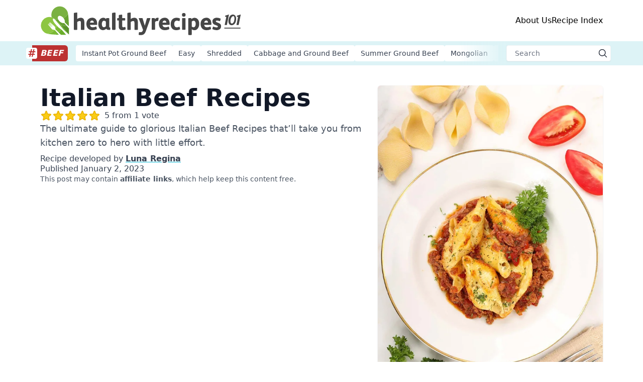

--- FILE ---
content_type: text/html; charset=utf-8
request_url: https://healthyrecipes101.com/beef/recipes/italian-beef/
body_size: 16217
content:
<!DOCTYPE html><html lang="en-US"><head><meta charSet="utf-8"/><link rel="preconnect" href="https://ads.adthrive.com/"/><link rel="preconnect" href="https://www.googletagmanager.com/"/><link rel="preconnect" href="https://www.google-analytics.com/"/><link rel="preconnect" href="https://widget.trustpilot.com/"/><meta name="robots" content="index, follow, max-image-preview:large, max-snippet:-1, max-video-preview:-1"/><meta name="viewport" content="width=device-width, initial-scale=1"/><title>Italian Beef Recipes for Scrumptious and Special-Occasion Meals</title><meta name="pub_date" content="2023-01-02T17:00:00+00:00"/><meta name="description" content="Whether you&#x27;ve prepared Italian beef recipes before or this is your first time, these dishes will transport you to Italy with each bite."/><link rel="canonical" href="https://healthyrecipes101.com/beef/recipes/italian-beef/"/><meta property="article:publisher" content="https://www.facebook.com/HealthyRecipes101page/"/><meta property="article:author" content="https://www.facebook.com/HealthyRecipes101page/"/><meta property="article:opinion" content="false"/><meta property="article:section" content="Beef, Beef Roundup, Italian Beef Recipes"/><meta property="article:published_time" content="2023-01-02T17:00:00+00:00"/><meta property="article:modified_time" content="2023-11-27T04:46:01+00:00"/><meta property="og:locale" content="en_US"/><meta property="og:type" content="article"/><meta property="og:title" content="Italian Beef Recipes for Scrumptious and Special-Occasion Meals"/><meta property="og:description" content="Whether you&#x27;ve prepared Italian beef recipes before or this is your first time, these dishes will transport you to Italy with each bite."/><meta property="og:url" content="https://healthyrecipes101.com/beef/recipes/italian-beef/"/><meta property="og:site_name" content="Healthy Recipe 101"/><meta property="og:image" content="https://cdn.healthyrecipes101.com/recipes/images/beefs/italian-beef-recipes-clch8n00a003l4h1bfj6tfzsg.jpg?w=1080&amp;q=80"/><meta property="og:image:width" content="1080"/><meta property="og:image:height" content="1620"/><link rel="icon" type="image/x-icon" href="/favicon.ico"/><link rel="apple-touch-icon" href="/favicon.ico"/><script type="application/ld+json">{"@context":"https://schema.org","@graph":[{"@type":"Organization","@id":"https://healthyrecipes101.com/#organization","url":"https://healthyrecipes101.com/","name":"Healthy Recipes 101","sameAs":["https://twitter.com/healthyrecipeus","https://www.youtube.com/@healthyrecipes101com","https://www.facebook.com/HealthyRecipes101page/","https://www.linkedin.com/company/healthyrecipes101/","https://www.instagram.com/healthyrecipes.101/","http://pinterest.com/healthyrecipes101com/"],"logo":{"@type":"ImageObject","@id":"https://healthyrecipes101.com/#logo","inLanguage":"en-US","url":"https://cdn.healthyrecipes101.com/uploads/2019/08/healthykitchen101-avatar-2.png","contentUrl":"https://cdn.healthyrecipes101.com/uploads/2019/08/healthykitchen101-avatar-2.png","width":688,"height":688,"caption":"Healthy Recipes 101"},"image":{"@id":"https://healthyrecipes101.com/#logo"},"brand":"Healthy Recipes 101","publishingPrinciples":"https://healthyrecipes101.com/page/how-our-recipes-are-developed/"},{"@type":"WebSite","@id":"https://healthyrecipes101.com/#website","url":"https://healthyrecipes101.com/","name":"Healthy Recipes 101 - Healthy Eating With Easy Recipes","description":"Chef-tested, nutritionist-approved recipes to make healthy eating easy, tasty, and sustainable","publisher":{"@id":"https://healthyrecipes101.com/#organization"},"potentialAction":[{"@type":"SearchAction","target":{"@type":"EntryPoint","urlTemplate":"https://healthyrecipes101.com/?s={search_term_string}"},"query-input":"required name=search_term_string"}],"inLanguage":"en-US"},{"@type":"ImageObject","@id":"https://healthyrecipes101.com/beef/recipes/italian-beef/#primaryimage","inLanguage":"en-US","url":"https://cdn.healthyrecipes101.com/recipes/images/beefs/italian-beef-recipes-clch8n00a003l4h1bfj6tfzsg.jpg?w=1280&h=1920&q=80","contentUrl":"https://cdn.healthyrecipes101.com/recipes/images/beefs/italian-beef-recipes-clch8n00a003l4h1bfj6tfzsg.jpg?w=1280&h=1920&q=80","width":1280,"height":1920},{"@type":"WebPage","@id":"https://healthyrecipes101.com/beef/recipes/italian-beef/","url":"https://healthyrecipes101.com/beef/recipes/italian-beef/","name":"Italian Beef Recipes for Scrumptious and Special-Occasion Meals","datePublished":"2023-01-02T17:00:00+00:00","dateModified":"2023-11-27T04:46:01+00:00","description":"Whether you've prepared Italian beef recipes before or this is your first time, these dishes will transport you to Italy with each bite.","inLanguage":"en-US","potentialAction":[{"@type":"ReadAction","target":["https://healthyrecipes101.com/beef/recipes/italian-beef/"]}],"isPartOf":{"@id":"https://healthyrecipes101.com/#website"},"primaryImageOfPage":{"@id":"https://healthyrecipes101.com/beef/recipes/italian-beef/#primaryimage"},"breadcrumb":{"@id":"https://healthyrecipes101.com/beef/recipes/italian-beef/#breadcrumb"}},{"@type":"BreadcrumbList","@id":"https://healthyrecipes101.com/beef/recipes/italian-beef/#breadcrumb","itemListElement":[{"@type":"ListItem","position":1,"name":"Home","item":"https://healthyrecipes101.com/"},{"@type":"ListItem","position":2,"name":"beef","item":"https://healthyrecipes101.com/beef/"},{"@type":"ListItem","position":3,"name":"Italian Beef Recipes","item":"https://healthyrecipes101.com/beef/recipes/italian-beef/"}]},{"@type":"Article","@id":"https://healthyrecipes101.com/beef/recipes/italian-beef/#article","isPartOf":{"@id":"https://healthyrecipes101.com/beef/recipes/italian-beef/"},"author":[{"@id":"https://healthyrecipes101.com/#/schema/person/1"}],"headline":"Italian Beef Recipes","datePublished":"2023-01-02T17:00:00+00:00","dateModified":"2023-11-27T04:46:01+00:00","wordCount":641,"commentCount":2,"publisher":{"@id":"https://healthyrecipes101.com/#organization"},"image":{"@id":"https://healthyrecipes101.com/beef/recipes/italian-beef/#primaryimage"},"thumbnailUrl":"https://cdn.healthyrecipes101.com/recipes/images/beefs/italian-beef-recipes-clch8n00a003l4h1bfj6tfzsg.jpg","articleSection":["Beef","Beef Roundup","Italian Beef Recipes"],"inLanguage":"en-US","potentialAction":[{"@type":"CommentAction","name":"Comment","target":["https://healthyrecipes101.com/beef/recipes/italian-beef/#respond"]}]},{"@type":"Person","@id":"https://healthyrecipes101.com/#/schema/person/1","name":"Luna Regina","description":"Luna Regina is an accomplished writer and author who dedicates her career to empowering home cooks and making cooking effortless for everyone. She is the founder of HealthyKitchen101.com (Shouldit) and HealthyRecipes101.com, where she works with her team to develop easy, nutritious recipes and help aspiring cooks choose the right kitchen appliances. ","url":"https://healthyrecipes101.com/author/luna/","image":{"@type":"ImageObject","inLanguage":"en-US","url":"https://cdn.healthyrecipes101.com/recipes/images/avatar/luna-regina-101-clbn687sw0000xs1b24t94023.webp?w=500&h=500&q=80","contentUrl":"https://cdn.healthyrecipes101.com/recipes/images/avatar/luna-regina-101-clbn687sw0000xs1b24t94023.webp?w=500&h=500&q=80","caption":"Headshot of Luna Regina"},"sameAs":["https://twitter.com/lunaregina101","https://www.linkedin.com/in/luna-regina/"]}]}</script><link rel="preload" as="image" imageSrcSet="https://cdn.healthyrecipes101.com/recipes/images/beefs/italian-beef-recipes-clch8n00a003l4h1bfj6tfzsg.jpg?w=384&amp;q=80 384w, https://cdn.healthyrecipes101.com/recipes/images/beefs/italian-beef-recipes-clch8n00a003l4h1bfj6tfzsg.jpg?w=640&amp;q=80 640w, https://cdn.healthyrecipes101.com/recipes/images/beefs/italian-beef-recipes-clch8n00a003l4h1bfj6tfzsg.jpg?w=750&amp;q=80 750w, https://cdn.healthyrecipes101.com/recipes/images/beefs/italian-beef-recipes-clch8n00a003l4h1bfj6tfzsg.jpg?w=828&amp;q=80 828w, https://cdn.healthyrecipes101.com/recipes/images/beefs/italian-beef-recipes-clch8n00a003l4h1bfj6tfzsg.jpg?w=1080&amp;q=80 1080w" imageSizes="(max-width: 640px) 100vw, (max-width: 768px) 80vw, 50vw"/><meta name="next-head-count" content="30"/><style type="text/css"></style><link rel="preload" href="/_next/static/css/a5b40774479c9888.css" as="style"/><link rel="stylesheet" href="/_next/static/css/a5b40774479c9888.css" data-n-g=""/><noscript data-n-css=""></noscript><script defer="" nomodule="" src="/_next/static/chunks/polyfills-c67a75d1b6f99dc8.js"></script><script src="/_next/static/chunks/webpack-8fa1640cc84ba8fe.js" defer=""></script><script src="/_next/static/chunks/framework-114634acb84f8baa.js" defer=""></script><script src="/_next/static/chunks/main-d8fdd63217ba5277.js" defer=""></script><script src="/_next/static/chunks/pages/_app-1536c7acd11f661d.js" defer=""></script><script src="/_next/static/chunks/959-079733798b4bd641.js" defer=""></script><script src="/_next/static/chunks/261-1e4416bb79d9a9b6.js" defer=""></script><script src="/_next/static/chunks/323-f77e6fa2f831ec61.js" defer=""></script><script src="/_next/static/chunks/751-e1c65a7352216177.js" defer=""></script><script src="/_next/static/chunks/205-af1fdc6b3b4429e6.js" defer=""></script><script src="/_next/static/chunks/437-c8154fc43a4eff33.js" defer=""></script><script src="/_next/static/chunks/369-d043433d8e3d5388.js" defer=""></script><script src="/_next/static/chunks/362-4eff881b45931aaa.js" defer=""></script><script src="/_next/static/chunks/pages/%5Btopic%5D/recipes/%5Bslug%5D-ded33567a773067d.js" defer=""></script><script src="/_next/static/eadf65e/_buildManifest.js" defer=""></script><script src="/_next/static/eadf65e/_ssgManifest.js" defer=""></script></head><body><div id="__next"><header class="text-base antialiased relative bg-white"><div class="flex gap-5 items-center justify-between p-2 sm:py-3 sm:px-0 md:px-4 max-w-xl md:max-w-3xl lg:max-w-5xl xl:max-w-6xl mx-auto"><div class="md:hidden"><div class="w-8 h-8 p-1 rounded text-custom-300 bg-sky-100 hover:text-white hover:bg-custom-300 md:hidden cursor-pointer"><span class="sr-only">Open menu</span><svg xmlns="http://www.w3.org/2000/svg" fill="none" viewBox="0 0 24 24" stroke-width="1.5" stroke="currentColor" aria-hidden="true" class="h-6 w-6" width="24"><path stroke-linecap="round" stroke-linejoin="round" d="M3.75 6.75h16.5M3.75 12h16.5m-16.5 5.25h16.5"></path></svg></div></div><div class="relative w-80 md:w-96 lg:w-auto overflow-hidden flex items-center"><img alt="Healthy Recipes 101 Logo" src="/svg/healthyrecipes101.svg" width="400" height="59" decoding="async" data-nimg="1" class="object-center" loading="lazy" style="color:transparent"/><a href="/" class="absolute inset-0" title="Healthy Recipes 101"><span class="sr-only">Healthy Recipes 101</span></a><p class="sr-only">Healthy Recipes 101 - Healthy Eating With Easy Recipes</p></div><button type="button" class="group w-8 h-8 p-1 bg-sky-100 rounded hover:bg-custom-300 md:hidden"><span class="sr-only">Open main search</span><svg xmlns="http://www.w3.org/2000/svg" viewBox="0 0 24 24" fill="currentColor" aria-hidden="true" class="h-6 w-6 text-custom-300 group-hover:text-white"><path fill-rule="evenodd" d="M10.5 3.75a6.75 6.75 0 100 13.5 6.75 6.75 0 000-13.5zM2.25 10.5a8.25 8.25 0 1114.59 5.28l4.69 4.69a.75.75 0 11-1.06 1.06l-4.69-4.69A8.25 8.25 0 012.25 10.5z" clip-rule="evenodd"></path></svg></button><nav class="hidden gap-x-4 lg:gap-x-10 md:flex md:items-center"><a href="/page/about/" class="leading-10 font-medium text-sm lg:text-base hover:text-custom-300">About Us</a><a href="/recipe-index/" class="leading-10 font-medium text-sm lg:text-base hover:text-custom-300">Recipe Index</a></nav></div></header><main class="text-base antialiased text-gray-700 overflow-hidden mb-20"><section class="bg-custom-200 h-12"><div class="mx-auto px-2 sm:px-0 md:px-5 xl:px-0 max-w-xl md:max-w-3xl lg:max-w-5xl xl:max-w-6xl"><div class="h-12 flex items-center w-full"><div class="h-8 flex-none relative bg-red-700/90 rounded-r-md flex justify-end items-center"><div class="absolute -left-3 w-[22px] h-[22px] bg-white flex justify-center items-center rounded"><span class="text-red-700/90 text-xl font-black">#</span></div><a href="/beef/" title="beef"><span class="text-white text font-black italic ml-4 mr-2 uppercase tracking-wide">beef</span></a></div><div class="grow overflow-hidden relative after:absolute after:w-24 after:bg-gradient-to-l after:from-custom-200 after:right-0 after:top-0 after:h-[47px]"><div class="flex gap-2 md:gap-3 lg:gap-4 mx-4 py-2 overflow-scroll scrollbar-hide"><a href="/beef/recipes/instant-pot-ground-beef/" title="Instant Pot Ground Beef" class="snap-start shrink-0 scroll-mx-2 h-8 block font-medium text-sm leading-8 px-3 bg-white rounded">Instant Pot Ground Beef</a><a href="/beef/recipes/easy-beef/" title="Easy" class="snap-start shrink-0 scroll-mx-2 h-8 block font-medium text-sm leading-8 px-3 bg-white rounded">Easy</a><a href="/beef/recipes/shredded-beef/" title="Shredded" class="snap-start shrink-0 scroll-mx-2 h-8 block font-medium text-sm leading-8 px-3 bg-white rounded">Shredded</a><a href="/beef/recipes/cabbage-ground-beef/" title="Cabbage and Ground Beef" class="snap-start shrink-0 scroll-mx-2 h-8 block font-medium text-sm leading-8 px-3 bg-white rounded">Cabbage and Ground Beef</a><a href="/beef/recipes/summer-ground-beef/" title="Summer Ground Beef" class="snap-start shrink-0 scroll-mx-2 h-8 block font-medium text-sm leading-8 px-3 bg-white rounded">Summer Ground Beef</a><a href="/beef/recipes/mongolian-beef/" title="Mongolian" class="snap-start shrink-0 scroll-mx-2 h-8 block font-medium text-sm leading-8 px-3 bg-white rounded">Mongolian</a><a href="/beef/recipes/ground-beef-potato/" title="Ground Beef Potato" class="snap-start shrink-0 scroll-mx-2 h-8 block font-medium text-sm leading-8 px-3 bg-white rounded">Ground Beef Potato</a><a href="/beef/recipes/instant-pot-beef/" title="Instant Pot" class="snap-start shrink-0 scroll-mx-2 h-8 block font-medium text-sm leading-8 px-3 bg-white rounded">Instant Pot</a><a href="/beef/recipes/ground-beef-breakfast/" title="Breakfast" class="snap-start shrink-0 scroll-mx-2 h-8 block font-medium text-sm leading-8 px-3 bg-white rounded">Breakfast</a><a href="/beef/recipes/kid-friendly-ground-beef/" title="Kid-Friendly" class="snap-start shrink-0 scroll-mx-2 h-8 block font-medium text-sm leading-8 px-3 bg-white rounded">Kid-Friendly</a></div></div><form class="flex-none relative hidden md:block"><label for="search" class="sr-only">Search</label><input name="search" type="text" placeholder="Search" class="shadow-sm focus:ring-teal-500 focus:border-teal-500 block max-w-full sm:text-sm border-gray-100 pl-4 pr-8 rounded w-52 h-8"/><button aria-label="submit search" class="flex items-center justify-center h-8 w-8 absolute right-0 top-0 cursor-pointer"><svg xmlns="http://www.w3.org/2000/svg" viewBox="0 0 24 24" fill="currentColor" aria-hidden="true" class="text-gray-900 h-5 w-5" style="width:1.25rem"><path fill-rule="evenodd" d="M10.5 3.75a6.75 6.75 0 100 13.5 6.75 6.75 0 000-13.5zM2.25 10.5a8.25 8.25 0 1114.59 5.28l4.69 4.69a.75.75 0 11-1.06 1.06l-4.69-4.69A8.25 8.25 0 012.25 10.5z" clip-rule="evenodd"></path></svg></button></form></div></div></section><div class="mx-auto px-2 sm:px-0 md:px-4 max-w-xl md:max-w-3xl lg:max-w-5xl xl:max-w-6xl"><div class="mb-6 xl:mb-8"> <div class="flex flex-col md:flex-row my-6 md:my-10 gap-4 lg:gap-8 lg:w-full"><header class="flex flex-col gap-4 md:w-3/5"><h1 class="font-bold text-gray-900 text-4xl lg:text-5xl">Italian Beef Recipes</h1><div class="flex"><a href="#respond" class="flex items-center h-6"><span class="bg-star-outline h-6 w-[120px] bg-[length:24px] bg-repeat-x overflow-hidden"><span class="block bg-star-solid h-6 bg-[length:24px] bg-repeat-x" style="width:120px"></span></span><span class="text-gray-700 hover:text-gray-900 ml-2 text-base"> <!-- -->5 from 1 vote</span></a></div><p class="lg:text-lg text-gray-600">The ultimate guide to glorious Italian Beef Recipes that’ll take you from kitchen zero to hero with little effort.</p><div class="flex flex-col gap-4 my-2 grow"><div class="flex flex-col gap-2 lg:gap-3 leading-5 flex-wrap"><div>Recipe developed by <span><a href="https://healthyrecipes101.com/author/luna/" rel="author" class="font-semibold underline underline-offset-4 decoration-cyan-500 hover:text-cyan-500">Luna Regina</a> </span></div><div>Published <time class="font-medium" dateTime="2023-01-02T17:00:00+00:00">January 2, 2023</time></div></div><div class="text-gray-600 text-sm">This post may contain <a class="font-semibold hover:text-cyan-500" href="https://healthyrecipes101.com/page/terms-of-use/#advertising-affiliation">affiliate links</a>, which help keep this content free.</div></div><div class="bg-custom-100/70 md:rounded-md md:mx-0 lg:py-2 lg:px-4"><div class="flex justify-between p-2 lg:px-4"><div class="flex flex-row gap-2 lg:gap-4"><button aria-label="Share with Facebook" class="flex w-8 h-8 lg:h-10 lg:w-10 items-center justify-center rounded-full bg-[#187aff] relative"><svg xmlns="http://www.w3.org/2000/svg" viewBox="0 0 24 24" fill="currentColor" aria-hidden="true" class="w-4 h-4 lg:h-5 lg:w-5 text-white" width="16"><path d="M16 4h2.2V.2A19 19 0 0015 0c-3.2 0-5.3 2-5.3 5.6V9H6.2v4.3h3.5V24H14V13.3h3.3l.5-4.3h-3.9V6.1c0-1.2.3-2.1 2.1-2.1z"></path></svg></button><button aria-label="Share with Pinterest" class="flex w-8 h-8 lg:h-10 lg:w-10 items-center justify-center rounded-full bg-[#db3c00] relative"><svg xmlns="http://www.w3.org/2000/svg" viewBox="0 0 24 24" fill="currentColor" aria-hidden="true" class="w-4 h-4 lg:h-5 lg:w-5 text-white" width="16"><path d="M12.3 0c-6.6 0-10 4.2-10 8.8 0 2.1 1.2 4.8 3.1 5.6.5.2.5-.1.9-1.8 0-.1 0-.3-.1-.4C3.5 9 5.7 2.6 12 2.6c9.1 0 7.4 12.6 1.6 12.6-1.5 0-2.6-1.2-2.3-2.6.4-1.7 1.3-3.6 1.3-4.8 0-3.1-4.7-2.7-4.7 1.5 0 1.3.5 2.2.5 2.2l-1.8 7.2c-.5 1.9.1 5 .1 5.3 0 .1.2.2.3.1.1-.2 2-2.8 2.5-4.7l.9-3.5c.5.9 2 1.7 3.5 1.7 4.6 0 7.9-4 7.9-9.1 0-4.8-4.1-8.4-9.4-8.4z"></path></svg></button><button aria-label="Share with Twitter" class="flex w-8 h-8 lg:h-10 lg:w-10 items-center justify-center rounded-full bg-[#20aeef] relative"><svg xmlns="http://www.w3.org/2000/svg" viewBox="0 0 24 24" fill="currentColor" aria-hidden="true" class="w-4 h-4 lg:h-5 lg:w-5 text-white" width="16"><path d="M21.5 7.1c1-.7 1.8-1.6 2.5-2.6a9 9 0 01-2.8.8c1-.6 1.8-1.6 2.2-2.7-1 .6-2 1-3.1 1.2-.9-1-2.2-1.6-3.6-1.6-2.7 0-4.9 2.2-4.9 4.9 0 .4 0 .8.1 1.1A14 14 0 011.8 3.1c-.4.7-.7 1.6-.7 2.5 0 1.7.9 3.2 2.2 4.1-.8 0-1.6-.2-2.2-.6v.1c0 2.4 1.7 4.4 3.9 4.8-.4.1-.8.2-1.3.2-.3 0-.6 0-.9-.1.6 1.9 2.4 3.4 4.6 3.4a10 10 0 01-6.1 2.1c-.4 0-.8 0-1.2-.1a14 14 0 007.5 2.2c8.7 0 14.3-7.2 14-14.6z"></path></svg></button></div></div></div></header><div class="md:w-1/2 lg:w-2/5"><div class="relative w-full overflow-hidden aspect-[2/3] group rounded-md shadow-lg md:shadow"><img alt="a plate with cooked pasta and ground beef in it, surrounded by pasta, half tomatoes, parsley, a fork and spoon" sizes="(max-width: 640px) 100vw, (max-width: 768px) 80vw, 50vw" srcSet="https://cdn.healthyrecipes101.com/recipes/images/beefs/italian-beef-recipes-clch8n00a003l4h1bfj6tfzsg.jpg?w=384&amp;q=80 384w, https://cdn.healthyrecipes101.com/recipes/images/beefs/italian-beef-recipes-clch8n00a003l4h1bfj6tfzsg.jpg?w=640&amp;q=80 640w, https://cdn.healthyrecipes101.com/recipes/images/beefs/italian-beef-recipes-clch8n00a003l4h1bfj6tfzsg.jpg?w=750&amp;q=80 750w, https://cdn.healthyrecipes101.com/recipes/images/beefs/italian-beef-recipes-clch8n00a003l4h1bfj6tfzsg.jpg?w=828&amp;q=80 828w, https://cdn.healthyrecipes101.com/recipes/images/beefs/italian-beef-recipes-clch8n00a003l4h1bfj6tfzsg.jpg?w=1080&amp;q=80 1080w" src="https://cdn.healthyrecipes101.com/recipes/images/beefs/italian-beef-recipes-clch8n00a003l4h1bfj6tfzsg.jpg?w=1080&amp;q=80" width="576" height="864" decoding="async" data-nimg="1" class="object-cover object-center" style="color:transparent"/></div></div></div> </div><article class="md:max-w-3xl md:mx-auto md:px-12"><div class="text-base leading-6 prose prose-lg prose-a:text-custom-link prose-a:underline-offset-2 prose-a:bg-gradient-to-t prose-a:from-custom-100 prose-a:to-custom-100 prose-a:bg-position-0-100 prose-a:bg-size-0 hover:prose-a:bg-size-100 prose-a:bg-repeat-x prose-a:transition-all prose-a:duration-500 !max-w-full"><p>The star of today&#x27;s Italian-style dishes is beef. These Italian beef recipes feature spaghetti and meatballs, as well as a unique take on regular pizza.</p><p>They are tasty, filling, and perfect for midweek and special-occasion meals. Best of all, you will still enjoy all the hearty flavors of Italian cuisine without having to go out to a restaurant!</p><h2 id="collection-italian-beef-recipes">Collection of Italian Beef Recipes</h2><p>If you’re looking for inspiration for your weeknight meals, check out the most flavorful Italian beef recipes that you can make at home with simple ingredients.</p><div class="relative overflow-hidden md:-mx-12"><div class="relative md:overflow-hidden md:aspect-[8/6] md:bg-custom-100/60 flex flex-col gap-5"><div class="md:flex gap-5 duration-700 ease-in-out md:absolute inset-0 transition-all transform md:translate-x-0 z-20"><div class="block md:hidden text-sm text-center pt-3 pb-2 border-t">1<!-- --> of <!-- -->7</div><div class="aspect-[2/3] relative overflow-hidden shrink-0 h-2/3 md:h-full"><img alt="Vegetable Beef Ragu Recipe" sizes="50vw" srcSet="https://cdn.healthyrecipes101.com/recipes/images/beefs/vegetable-beef-ragu-recipe-claqipt470028371b597v92p7.webp?w=384&amp;q=80 384w, https://cdn.healthyrecipes101.com/recipes/images/beefs/vegetable-beef-ragu-recipe-claqipt470028371b597v92p7.webp?w=640&amp;q=80 640w, https://cdn.healthyrecipes101.com/recipes/images/beefs/vegetable-beef-ragu-recipe-claqipt470028371b597v92p7.webp?w=750&amp;q=80 750w, https://cdn.healthyrecipes101.com/recipes/images/beefs/vegetable-beef-ragu-recipe-claqipt470028371b597v92p7.webp?w=828&amp;q=80 828w, https://cdn.healthyrecipes101.com/recipes/images/beefs/vegetable-beef-ragu-recipe-claqipt470028371b597v92p7.webp?w=1080&amp;q=80 1080w" src="https://cdn.healthyrecipes101.com/recipes/images/beefs/vegetable-beef-ragu-recipe-claqipt470028371b597v92p7.webp?w=1080&amp;q=80" decoding="async" data-nimg="fill" class="m-0 object-cover object-center" loading="lazy" style="position:absolute;height:100%;width:100%;left:0;top:0;right:0;bottom:0;color:transparent"/></div><div><p class="hidden md:block text-sm">1<!-- --> of <!-- -->7</p><h3>Vegetable Beef Ragu Recipe</h3><div>This ragu is packed with vegetables simmered in a satisfying, hearty broth. It’s so robust that it carries a life of its own. You’ll undoubtedly want to cling to each spoonful to prolong this experience.</div>Get the <a href="/beef/recipe/vegetable-beef-ragu/" title="Vegetable Beef Ragu Recipe">recipe</a>.</div></div><div class="md:flex gap-5 duration-700 ease-in-out md:absolute inset-0 transition-all transform md:translate-x-full"><div class="block md:hidden text-sm text-center pt-3 pb-2 border-t">2<!-- --> of <!-- -->7</div><div class="aspect-[2/3] relative overflow-hidden shrink-0 h-2/3 md:h-full"><img alt="calzone recipe" sizes="50vw" srcSet="https://cdn.healthyrecipes101.com/recipes/images/beefs/calzone-recipe-clanrn14x001ur01b0gdue88m.webp?w=384&amp;q=80 384w, https://cdn.healthyrecipes101.com/recipes/images/beefs/calzone-recipe-clanrn14x001ur01b0gdue88m.webp?w=640&amp;q=80 640w, https://cdn.healthyrecipes101.com/recipes/images/beefs/calzone-recipe-clanrn14x001ur01b0gdue88m.webp?w=750&amp;q=80 750w, https://cdn.healthyrecipes101.com/recipes/images/beefs/calzone-recipe-clanrn14x001ur01b0gdue88m.webp?w=828&amp;q=80 828w, https://cdn.healthyrecipes101.com/recipes/images/beefs/calzone-recipe-clanrn14x001ur01b0gdue88m.webp?w=1080&amp;q=80 1080w" src="https://cdn.healthyrecipes101.com/recipes/images/beefs/calzone-recipe-clanrn14x001ur01b0gdue88m.webp?w=1080&amp;q=80" decoding="async" data-nimg="fill" class="m-0 object-cover object-center" loading="lazy" style="position:absolute;height:100%;width:100%;left:0;top:0;right:0;bottom:0;color:transparent"/></div><div><p class="hidden md:block text-sm">1<!-- --> of <!-- -->7</p><h3>Calzone Recipe</h3><div>Eating calzone is one of our favorite ways to imagine eating pizza. It’s basically the same thing but with a double dose of crispy crust goodness that you might eventually opt for in place of the original pizza. Once you taste it, you’ll understand why.</div>Get the <a href="/beef/recipe/calzone/" title="Calzone Recipe">recipe</a>.</div></div><div class="md:flex gap-5 duration-700 ease-in-out md:absolute inset-0 transition-all transform md:translate-x-full"><div class="block md:hidden text-sm text-center pt-3 pb-2 border-t">3<!-- --> of <!-- -->7</div><div class="aspect-[2/3] relative overflow-hidden shrink-0 h-2/3 md:h-full"><img alt="Creamy Tomato Rigatoni Pasta Recipe" sizes="50vw" srcSet="https://cdn.healthyrecipes101.com/recipes/images/beefs/creamy-tomato-rigatoni-pasta-recipe-claqdr1e200v8r01bccfgblsg.webp?w=384&amp;q=80 384w, https://cdn.healthyrecipes101.com/recipes/images/beefs/creamy-tomato-rigatoni-pasta-recipe-claqdr1e200v8r01bccfgblsg.webp?w=640&amp;q=80 640w, https://cdn.healthyrecipes101.com/recipes/images/beefs/creamy-tomato-rigatoni-pasta-recipe-claqdr1e200v8r01bccfgblsg.webp?w=750&amp;q=80 750w, https://cdn.healthyrecipes101.com/recipes/images/beefs/creamy-tomato-rigatoni-pasta-recipe-claqdr1e200v8r01bccfgblsg.webp?w=828&amp;q=80 828w, https://cdn.healthyrecipes101.com/recipes/images/beefs/creamy-tomato-rigatoni-pasta-recipe-claqdr1e200v8r01bccfgblsg.webp?w=1080&amp;q=80 1080w" src="https://cdn.healthyrecipes101.com/recipes/images/beefs/creamy-tomato-rigatoni-pasta-recipe-claqdr1e200v8r01bccfgblsg.webp?w=1080&amp;q=80" decoding="async" data-nimg="fill" class="m-0 object-cover object-center" loading="lazy" style="position:absolute;height:100%;width:100%;left:0;top:0;right:0;bottom:0;color:transparent"/></div><div><p class="hidden md:block text-sm">1<!-- --> of <!-- -->7</p><h3>Creamy Tomato Rigatoni Pasta Recipe</h3><div>Rigatoni is wide, cylindrical pasta with ridges on the exterior. All the better to soak up as much of these savory mushroom and parmesan flavors in each spoonful!</div>Get the <a href="/beef/recipe/creamy-tomato-rigatoni-pasta/" title="Creamy Tomato Rigatoni Pasta Recipe">recipe</a>.</div></div><div class="md:flex gap-5 duration-700 ease-in-out md:absolute inset-0 transition-all transform md:translate-x-full"><div class="block md:hidden text-sm text-center pt-3 pb-2 border-t">4<!-- --> of <!-- -->7</div><div class="aspect-[2/3] relative overflow-hidden shrink-0 h-2/3 md:h-full"><img alt="stuffed shells recipe" sizes="50vw" srcSet="https://cdn.healthyrecipes101.com/recipes/images/beefs/stuffed-shells-recipe-claqdcofq00mtr01b91rz66g3.webp?w=384&amp;q=80 384w, https://cdn.healthyrecipes101.com/recipes/images/beefs/stuffed-shells-recipe-claqdcofq00mtr01b91rz66g3.webp?w=640&amp;q=80 640w, https://cdn.healthyrecipes101.com/recipes/images/beefs/stuffed-shells-recipe-claqdcofq00mtr01b91rz66g3.webp?w=750&amp;q=80 750w, https://cdn.healthyrecipes101.com/recipes/images/beefs/stuffed-shells-recipe-claqdcofq00mtr01b91rz66g3.webp?w=828&amp;q=80 828w, https://cdn.healthyrecipes101.com/recipes/images/beefs/stuffed-shells-recipe-claqdcofq00mtr01b91rz66g3.webp?w=1080&amp;q=80 1080w" src="https://cdn.healthyrecipes101.com/recipes/images/beefs/stuffed-shells-recipe-claqdcofq00mtr01b91rz66g3.webp?w=1080&amp;q=80" decoding="async" data-nimg="fill" class="m-0 object-cover object-center" loading="lazy" style="position:absolute;height:100%;width:100%;left:0;top:0;right:0;bottom:0;color:transparent"/></div><div><p class="hidden md:block text-sm">1<!-- --> of <!-- -->7</p><h3>Stuffed Shells Recipe</h3><div>This recipe includes conchiglie, a shell-shaped pasta of medium size. We stuffed them with ricotta, mozzarella, and parmesan, poured meat sauce, and baked them to a rich, caramelized finish.</div>Get the <a href="/beef/recipe/stuffed-shells/" title="Stuffed Shells Recipe">recipe</a>.</div></div><div class="md:flex gap-5 duration-700 ease-in-out md:absolute inset-0 transition-all transform md:translate-x-full"><div class="block md:hidden text-sm text-center pt-3 pb-2 border-t">5<!-- --> of <!-- -->7</div><div class="aspect-[2/3] relative overflow-hidden shrink-0 h-2/3 md:h-full"><img alt="spaghetti bolognese recipe" sizes="50vw" srcSet="https://cdn.healthyrecipes101.com/recipes/images/beefs/spaghetti-bolognese-recipe-claq9hu0m00hsr01bb5dl6lcd.webp?w=384&amp;q=80 384w, https://cdn.healthyrecipes101.com/recipes/images/beefs/spaghetti-bolognese-recipe-claq9hu0m00hsr01bb5dl6lcd.webp?w=640&amp;q=80 640w, https://cdn.healthyrecipes101.com/recipes/images/beefs/spaghetti-bolognese-recipe-claq9hu0m00hsr01bb5dl6lcd.webp?w=750&amp;q=80 750w, https://cdn.healthyrecipes101.com/recipes/images/beefs/spaghetti-bolognese-recipe-claq9hu0m00hsr01bb5dl6lcd.webp?w=828&amp;q=80 828w, https://cdn.healthyrecipes101.com/recipes/images/beefs/spaghetti-bolognese-recipe-claq9hu0m00hsr01bb5dl6lcd.webp?w=1080&amp;q=80 1080w" src="https://cdn.healthyrecipes101.com/recipes/images/beefs/spaghetti-bolognese-recipe-claq9hu0m00hsr01bb5dl6lcd.webp?w=1080&amp;q=80" decoding="async" data-nimg="fill" class="m-0 object-cover object-center" loading="lazy" style="position:absolute;height:100%;width:100%;left:0;top:0;right:0;bottom:0;color:transparent"/></div><div><p class="hidden md:block text-sm">1<!-- --> of <!-- -->7</p><h3>Spaghetti Bolognese Recipe</h3><div>When you plan a dish you want everyone to love, Spaghetti Bolognese should come to mind. It’s a time-tested meal that requires little effort yet never fails to impress. The kids will be lining up for seconds.</div>Get the <a href="/beef/recipe/spaghetti-bolognese/" title="Spaghetti Bolognese Recipe">recipe</a>.</div></div><div class="md:flex gap-5 duration-700 ease-in-out md:absolute inset-0 transition-all transform md:translate-x-full"><div class="block md:hidden text-sm text-center pt-3 pb-2 border-t">6<!-- --> of <!-- -->7</div><div class="aspect-[2/3] relative overflow-hidden shrink-0 h-2/3 md:h-full"><img alt="Spaghetti and Meatballs Recipe" sizes="50vw" srcSet="https://cdn.healthyrecipes101.com/recipes/images/beefs/spaghetti-meatballs-recipe-claqdr70i00var01b03vfa4sp.webp?w=384&amp;q=80 384w, https://cdn.healthyrecipes101.com/recipes/images/beefs/spaghetti-meatballs-recipe-claqdr70i00var01b03vfa4sp.webp?w=640&amp;q=80 640w, https://cdn.healthyrecipes101.com/recipes/images/beefs/spaghetti-meatballs-recipe-claqdr70i00var01b03vfa4sp.webp?w=750&amp;q=80 750w, https://cdn.healthyrecipes101.com/recipes/images/beefs/spaghetti-meatballs-recipe-claqdr70i00var01b03vfa4sp.webp?w=828&amp;q=80 828w, https://cdn.healthyrecipes101.com/recipes/images/beefs/spaghetti-meatballs-recipe-claqdr70i00var01b03vfa4sp.webp?w=1080&amp;q=80 1080w" src="https://cdn.healthyrecipes101.com/recipes/images/beefs/spaghetti-meatballs-recipe-claqdr70i00var01b03vfa4sp.webp?w=1080&amp;q=80" decoding="async" data-nimg="fill" class="m-0 object-cover object-center" loading="lazy" style="position:absolute;height:100%;width:100%;left:0;top:0;right:0;bottom:0;color:transparent"/></div><div><p class="hidden md:block text-sm">1<!-- --> of <!-- -->7</p><h3>Spaghetti and Beef Meatballs Recipe</h3><div>We love the simplicity and style of Spaghetti and Meatballs. It’s semi-rustic, yet it just cuts it as a classy meal. It’s our idea of an all-purpose dish at its finest.</div>Get the <a href="/beef/recipe/spaghetti-meatballs/" title="Spaghetti and Beef Meatballs Recipe">recipe</a>.</div></div><div class="md:flex gap-5 duration-700 ease-in-out md:absolute inset-0 transition-all transform md:translate-x-full"><div class="block md:hidden text-sm text-center pt-3 pb-2 border-t">7<!-- --> of <!-- -->7</div><div class="aspect-[2/3] relative overflow-hidden shrink-0 h-2/3 md:h-full"><img alt="Ground Beef Casserole Recipe" sizes="50vw" srcSet="https://cdn.healthyrecipes101.com/recipes/images/beefs/ground-beef-casserole-recipe-claqbijc900jzr01bgganhc7n.webp?w=384&amp;q=80 384w, https://cdn.healthyrecipes101.com/recipes/images/beefs/ground-beef-casserole-recipe-claqbijc900jzr01bgganhc7n.webp?w=640&amp;q=80 640w, https://cdn.healthyrecipes101.com/recipes/images/beefs/ground-beef-casserole-recipe-claqbijc900jzr01bgganhc7n.webp?w=750&amp;q=80 750w, https://cdn.healthyrecipes101.com/recipes/images/beefs/ground-beef-casserole-recipe-claqbijc900jzr01bgganhc7n.webp?w=828&amp;q=80 828w, https://cdn.healthyrecipes101.com/recipes/images/beefs/ground-beef-casserole-recipe-claqbijc900jzr01bgganhc7n.webp?w=1080&amp;q=80 1080w" src="https://cdn.healthyrecipes101.com/recipes/images/beefs/ground-beef-casserole-recipe-claqbijc900jzr01bgganhc7n.webp?w=1080&amp;q=80" decoding="async" data-nimg="fill" class="m-0 object-cover object-center" loading="lazy" style="position:absolute;height:100%;width:100%;left:0;top:0;right:0;bottom:0;color:transparent"/></div><div><p class="hidden md:block text-sm">1<!-- --> of <!-- -->7</p><h3>Ground Beef Casserole Recipe</h3><div>They must have had rumbling bellies in mind when they invented casseroles. Like the best casseroles, this one is creamy, cheesy, and loaded with filling carbs. A foolproof main sure to please your guests.</div>Get the <a href="/beef/recipe/ground-beef-casserole/" title="Ground Beef Casserole Recipe">recipe</a>.</div></div></div><div class="hidden md:block transition-all ease-in-out duration-300 invisible"><div class="group cursor-pointer absolute inset-y-0 z-30 flex justify-center items-center transition-all ease-in-out duration-300 pr-3 pl-1 hover:px-2 right-0"><button type="button" class="justify-center items-center w-8 h-8 rounded-full sm:w-10 sm:h-10 bg-custom-300/50 group-hover:bg-custom-300/70 flex hover:shadow"><svg xmlns="http://www.w3.org/2000/svg" viewBox="0 0 24 24" fill="currentColor" aria-hidden="true" class="w-5 h-5 text-white sm:w-6 sm:h-6 stroke-2"><path fill-rule="evenodd" d="M16.28 11.47a.75.75 0 010 1.06l-7.5 7.5a.75.75 0 01-1.06-1.06L14.69 12 7.72 5.03a.75.75 0 011.06-1.06l7.5 7.5z" clip-rule="evenodd"></path></svg><span class="hidden">Next</span></button></div></div></div><div class="adthrive-content-1 before:content-[&#x27;Advertisement&#x27;] before:text-[0.5em] before:uppercase before:text-[#bcbfc5] before:block before:text-center bg-gray-50"></div><h2 id="reasons-love">Reasons to Love</h2><p>Italian cuisine offers a vast array of highly unique and delicious culinary dishes, and beef dishes are some of the most popular.</p><p>The majority of Italian beef recipes are reasonably priced. They use substances that are readily available on the market, which contributes to their affordability. If you have steak, bread, olive oil, cheese, and tomatoes, you can easily prepare many flavorful dishes.</p><p>Moreover, Italian beef recipes are all about improving the flavor of the original ingredients, while maintaining the highest level of simplicity. </p><p>Lastly, the quality of the final dish depends on the ingredients and condiments you use. Whether you&#x27;re cooking rice or pasta with tomato and bell pepper, or diverse pizza flavors, it all depends on the ingredients you choose and prepare. We’ll discuss traditional Italian seasoning in the following section.</p><h2 id="seasoning-spices-herbs-for-beef">Seasoning, Spices, and Herbs for Beef</h2><p>There are several typical herbs and spices that impart flavor to beef recipes in Italian cuisine. Here are 8 Italian culinary condiments you can use to enhance the flavor of your beef dishes:</p><ul><li><strong>Salt</strong>: Italian cuisine is renowned for its beautifully savory comfort dishes, and salt is the key to bringing out these flavors.</li><li><strong>Garlic</strong>: Garlic is one of the spices most commonly used to impart a burst of flavor and aroma to meat. Use it with any stir-fried, grilled, or pan-seared steak.</li><li><strong>Pepper</strong>: Freshly ground black pepper is ubiquitous in Italian meat dishes. In addition to its intensity, black pepper adds lemony and piney flavors to your food.</li><li><strong>Bay Leaves</strong>: Italian chefs use these dried laurel tree leaves to season poultry and beef meals, as well as soups, stews, and sauces. Bay leaves release their flavor during slow cooking, adding another dimension to recipes that have been cooked for an extended period of time.</li><li><strong>Rosemary</strong>: This herb grows profusely across the Italian countryside and is perfect for meat marinades and grilling.</li><li><strong>Sage</strong>: This perennial herb is distinguished by its fuzzy gray-green leaves, earthy sweet-and-savory flavor, and peppery bite. Sage is nearly always used in grilled foods.</li><li><strong>Fennel</strong>: Fennel has a licorice aroma that may be present in some sausages. Ground fennel loses its taste rapidly, so either use whole fennel seeds or grind them prior to use.</li><li><strong>Marjoram</strong>: Marjoram is similar to oregano, but with a milder flavor and more flowery scent. You can use it fresh or dried in a variety of meat preparations, including marinades and stews. Due to its robust aroma, we recommend using marjoram sparingly so as not to overpower the beef’s flavor.</li></ul><div class="adthrive-content-2 before:content-[&#x27;Advertisement&#x27;] before:text-[0.5em] before:uppercase before:text-[#bcbfc5] before:block before:text-center bg-gray-50"></div><h2 id="popular-ways-cook-italian-style-beef">Popular Ways to Cook Italian-Style Beef</h2><p>Italian cuisine features a wide range of beef dishes; from lasagne to spaghetti you will undoubtedly discover a variety of flavorful meals.</p><p>In addition, Italian foods, such as pizza, are accessible in a variety of styles, increasing the popularity and diversity of Italian-style beef recipes. Other famous Italian cuisine options include salads, soups, and appetizers, all of which are adored by meat lovers everywhere.</p><div id="recipe"></div><div class="mt-20 border border-gray-300 shadow-md rounded-md overflow-hidden"><img alt="a plate with cooked pasta and ground beef in it, surrounded by pasta, half tomatoes, parsley, a fork and spoon" sizes="50vw" srcSet="https://cdn.healthyrecipes101.com/recipes/images/beefs/italian-beef-recipes-clch8n00a003l4h1bfj6tfzsg.jpg?w=384&amp;q=80 384w, https://cdn.healthyrecipes101.com/recipes/images/beefs/italian-beef-recipes-clch8n00a003l4h1bfj6tfzsg.jpg?w=640&amp;q=80 640w, https://cdn.healthyrecipes101.com/recipes/images/beefs/italian-beef-recipes-clch8n00a003l4h1bfj6tfzsg.jpg?w=750&amp;q=80 750w, https://cdn.healthyrecipes101.com/recipes/images/beefs/italian-beef-recipes-clch8n00a003l4h1bfj6tfzsg.jpg?w=828&amp;q=80 828w, https://cdn.healthyrecipes101.com/recipes/images/beefs/italian-beef-recipes-clch8n00a003l4h1bfj6tfzsg.jpg?w=1080&amp;q=80 1080w" src="https://cdn.healthyrecipes101.com/recipes/images/beefs/italian-beef-recipes-clch8n00a003l4h1bfj6tfzsg.jpg?w=1080&amp;q=80" width="670" height="447" decoding="async" data-nimg="1" class="aspect-[3/2] m-0 object-cover object-center" loading="lazy" style="color:transparent"/><div class="px-3 md:px-6"><h2>Italian Beef Recipes</h2><div class="flex"><a href="#respond" class="flex items-center font-normal no-underline"><span class="bg-star-outline h-6 w-[120px] bg-[length:24px] bg-repeat-x overflow-hidden"><span class="block bg-star-solid h-6 bg-[length:24px] bg-repeat-x" style="width:120px"></span></span><span class="text-gray-700 hover:text-gray-900 ml-2 text-base"> <!-- -->5 from 1 vote</span></a></div><p>Whether you&#x27;ve prepared Italian beef recipes before or this is your first time, these dishes will transport you to Italy with each bite.</p><h3 class="mb-6 mt-0">Ingredients</h3><ul class="mb-6 p-6 pb-1 bg-custom-200 rounded"><li class="flex flex-row gap-2 items-center cursor-pointer border-b border-custom-300 pb-4 last:border-0"><div class=" w-5 h-5 rounded-full border-2  border-gray-400"></div><a rel="noopener noreferrer nofollow" target="_blank" href="/beef/recipe/vegetable-beef-ragu/" class="text-lg !text-gray-600 no-underline">Vegetable Beef Ragu</a></li><li class="flex flex-row gap-2 items-center cursor-pointer border-b border-custom-300 pb-4 last:border-0"><div class=" w-5 h-5 rounded-full border-2  border-gray-400"></div><a rel="noopener noreferrer nofollow" target="_blank" href="/beef/recipe/calzone/" class="text-lg !text-gray-600 no-underline">Calzone</a></li><li class="flex flex-row gap-2 items-center cursor-pointer border-b border-custom-300 pb-4 last:border-0"><div class=" w-5 h-5 rounded-full border-2  border-gray-400"></div><a rel="noopener noreferrer nofollow" target="_blank" href="/beef/recipe/creamy-tomato-rigatoni-pasta/" class="text-lg !text-gray-600 no-underline">Creamy Tomato Rigatoni Pasta</a></li><li class="flex flex-row gap-2 items-center cursor-pointer border-b border-custom-300 pb-4 last:border-0"><div class=" w-5 h-5 rounded-full border-2  border-gray-400"></div><a rel="noopener noreferrer nofollow" target="_blank" href="/beef/recipe/stuffed-shells/" class="text-lg !text-gray-600 no-underline">Stuffed Shells</a></li><li class="flex flex-row gap-2 items-center cursor-pointer border-b border-custom-300 pb-4 last:border-0"><div class=" w-5 h-5 rounded-full border-2  border-gray-400"></div><a rel="noopener noreferrer nofollow" target="_blank" href="/beef/recipe/spaghetti-bolognese/" class="text-lg !text-gray-600 no-underline">Spaghetti Bolognese</a></li><li class="flex flex-row gap-2 items-center cursor-pointer border-b border-custom-300 pb-4 last:border-0"><div class=" w-5 h-5 rounded-full border-2  border-gray-400"></div><a rel="noopener noreferrer nofollow" target="_blank" href="/beef/recipe/spaghetti-meatballs/" class="text-lg !text-gray-600 no-underline">Spaghetti and Beef Meatballs</a></li><li class="flex flex-row gap-2 items-center cursor-pointer border-b border-custom-300 pb-4 last:border-0"><div class=" w-5 h-5 rounded-full border-2  border-gray-400"></div><a rel="noopener noreferrer nofollow" target="_blank" href="/beef/recipe/ground-beef-casserole/" class="text-lg !text-gray-600 no-underline">Ground Beef Casserole</a></li></ul><h3 id="directions">Directions</h3><ol><li id="recipe-40-step-1">Choose a recipe that you like.</li><li id="recipe-40-step-2">Assemble all the essential ingredients.</li><li id="recipe-40-step-3">Follow the instructions to give you incredibly tasty Italian beef recipe in less than 40 minutes!</li></ol></div></div><p></p></div><div class="grid grid-cols-2 gap-2 md:gap-4 mt-8"><div class="bg-teal-50 relative group transition duration-500 shadow-md hover:shadow-lg rounded-sm overflow-hidden md:flex md:flex-row md:gap-4"><img alt="close-up shot of cooked beef with sliced bell pepper, chopped scallion and sesame seeds " sizes="(max-width: 640px) 50vw,25vw" srcSet="https://cdn.healthyrecipes101.com/recipes/images/beefs/asian-beef-recipes-clch84yim003k4h1banxjg8ef.jpg?w=384&amp;q=80 384w, https://cdn.healthyrecipes101.com/recipes/images/beefs/asian-beef-recipes-clch84yim003k4h1banxjg8ef.jpg?w=640&amp;q=80 640w, https://cdn.healthyrecipes101.com/recipes/images/beefs/asian-beef-recipes-clch84yim003k4h1banxjg8ef.jpg?w=750&amp;q=80 750w, https://cdn.healthyrecipes101.com/recipes/images/beefs/asian-beef-recipes-clch84yim003k4h1banxjg8ef.jpg?w=828&amp;q=80 828w, https://cdn.healthyrecipes101.com/recipes/images/beefs/asian-beef-recipes-clch84yim003k4h1banxjg8ef.jpg?w=1080&amp;q=80 1080w" src="https://cdn.healthyrecipes101.com/recipes/images/beefs/asian-beef-recipes-clch84yim003k4h1banxjg8ef.jpg?w=1080&amp;q=80" width="195" height="295" decoding="async" data-nimg="1" class="aspect-[2/3] md:w-5/12 object-cover object-center group-hover:scale-105 transform-gpu transition duration-500" loading="lazy" style="color:transparent"/><div class="py-4 flex flex-col items-center md:items-end md:justify-center gap-1 md:pr-6"><svg xmlns="http://www.w3.org/2000/svg" viewBox="0 0 24 24" fill="currentColor" aria-hidden="true" width="24" class="w-6 h-6 rotate-90 text-cyan-600"><path fill-rule="evenodd" d="M20.03 4.72a.75.75 0 010 1.06l-7.5 7.5a.75.75 0 01-1.06 0l-7.5-7.5a.75.75 0 011.06-1.06L12 11.69l6.97-6.97a.75.75 0 011.06 0zm0 6a.75.75 0 010 1.06l-7.5 7.5a.75.75 0 01-1.06 0l-7.5-7.5a.75.75 0 111.06-1.06L12 17.69l6.97-6.97a.75.75 0 011.06 0z" clip-rule="evenodd"></path></svg><span class=" text-sm font-bold">Previous Recipe</span><div class="text-xs font-medium text-gray-500 text-center md:text-right">Asian Beef Recipes</div></div><a href="/beef/recipes/asian-beef/" class="absolute inset-0"><span class="sr-only">Asian Beef Recipes</span></a></div><div class="bg-teal-50 relative group transition duration-500 shadow-md hover:shadow-lg rounded-sm overflow-hidden md:flex md:flex-row-reverse md:gap-4"><img alt="a bowl of cooked beef soup with cubed potatoes and carrot, barley" sizes="(max-width: 640px) 50vw,25vw" srcSet="https://cdn.healthyrecipes101.com/recipes/images/beefs/beef-soup-recipes-clchbc6pd003m4h1bghbjaw39.jpg?w=384&amp;q=80 384w, https://cdn.healthyrecipes101.com/recipes/images/beefs/beef-soup-recipes-clchbc6pd003m4h1bghbjaw39.jpg?w=640&amp;q=80 640w, https://cdn.healthyrecipes101.com/recipes/images/beefs/beef-soup-recipes-clchbc6pd003m4h1bghbjaw39.jpg?w=750&amp;q=80 750w, https://cdn.healthyrecipes101.com/recipes/images/beefs/beef-soup-recipes-clchbc6pd003m4h1bghbjaw39.jpg?w=828&amp;q=80 828w, https://cdn.healthyrecipes101.com/recipes/images/beefs/beef-soup-recipes-clchbc6pd003m4h1bghbjaw39.jpg?w=1080&amp;q=80 1080w" src="https://cdn.healthyrecipes101.com/recipes/images/beefs/beef-soup-recipes-clchbc6pd003m4h1bghbjaw39.jpg?w=1080&amp;q=80" width="195" height="295" decoding="async" data-nimg="1" class="aspect-[2/3] md:w-5/12 object-cover object-center group-hover:scale-105 transform-gpu transition duration-500" loading="lazy" style="color:transparent"/><div class="py-4 flex flex-col items-center md:items-start md:justify-center gap-1 md:pl-6"><svg xmlns="http://www.w3.org/2000/svg" viewBox="0 0 24 24" fill="currentColor" aria-hidden="true" width="24" class="w-6 h-6 -rotate-90 text-cyan-600"><path fill-rule="evenodd" d="M20.03 4.72a.75.75 0 010 1.06l-7.5 7.5a.75.75 0 01-1.06 0l-7.5-7.5a.75.75 0 011.06-1.06L12 11.69l6.97-6.97a.75.75 0 011.06 0zm0 6a.75.75 0 010 1.06l-7.5 7.5a.75.75 0 01-1.06 0l-7.5-7.5a.75.75 0 111.06-1.06L12 17.69l6.97-6.97a.75.75 0 011.06 0z" clip-rule="evenodd"></path></svg><span class=" text-sm font-bold">Next Recipe</span><div class="text-xs font-medium text-gray-500 text-center md:text-left">Beef Soup Recipes</div></div><a href="/beef/recipes/beef-soup/" class="absolute inset-0 "><span class="sr-only">Beef Soup Recipes</span></a></div></div><div class="flex flex-col mt-12 bg-white shadow-lg rounded overflow-hidden ring-1 ring-gray-100 divide-y divide-gray-100"><div class="md:flex gap-4 md:gap-6 p-4 items-start"><div class="w-28 md:w-32 shrink-0 rounded-full float-left md:float-none mr-4 md:mr-0"><img alt="Luna Regina" sizes="15vw" srcSet="https://cdn.healthyrecipes101.com/recipes/images/avatar/luna-regina-101-clbn687sw0000xs1b24t94023.webp?w=96&amp;q=80 96w, https://cdn.healthyrecipes101.com/recipes/images/avatar/luna-regina-101-clbn687sw0000xs1b24t94023.webp?w=128&amp;q=80 128w, https://cdn.healthyrecipes101.com/recipes/images/avatar/luna-regina-101-clbn687sw0000xs1b24t94023.webp?w=256&amp;q=80 256w, https://cdn.healthyrecipes101.com/recipes/images/avatar/luna-regina-101-clbn687sw0000xs1b24t94023.webp?w=384&amp;q=80 384w, https://cdn.healthyrecipes101.com/recipes/images/avatar/luna-regina-101-clbn687sw0000xs1b24t94023.webp?w=640&amp;q=80 640w, https://cdn.healthyrecipes101.com/recipes/images/avatar/luna-regina-101-clbn687sw0000xs1b24t94023.webp?w=750&amp;q=80 750w, https://cdn.healthyrecipes101.com/recipes/images/avatar/luna-regina-101-clbn687sw0000xs1b24t94023.webp?w=828&amp;q=80 828w, https://cdn.healthyrecipes101.com/recipes/images/avatar/luna-regina-101-clbn687sw0000xs1b24t94023.webp?w=1080&amp;q=80 1080w" src="https://cdn.healthyrecipes101.com/recipes/images/avatar/luna-regina-101-clbn687sw0000xs1b24t94023.webp?w=1080&amp;q=80" width="128" height="128" decoding="async" data-nimg="1" class="aspect-square object-center object-cover rounded-full" loading="lazy" style="color:transparent"/><div class="flex place-content-center"><a title="twitter Luna Regina" href="https://twitter.com/lunaregina101" rel="nofollow noopener noreferrer" target="_blank" class="block rounded-full p-2 text-[#20AEEF]"><svg xmlns="http://www.w3.org/2000/svg" viewBox="0 0 24 24" fill="currentColor" aria-hidden="true" width="20" height="20"><path d="M21.5 7.1c1-.7 1.8-1.6 2.5-2.6a9 9 0 01-2.8.8c1-.6 1.8-1.6 2.2-2.7-1 .6-2 1-3.1 1.2-.9-1-2.2-1.6-3.6-1.6-2.7 0-4.9 2.2-4.9 4.9 0 .4 0 .8.1 1.1A14 14 0 011.8 3.1c-.4.7-.7 1.6-.7 2.5 0 1.7.9 3.2 2.2 4.1-.8 0-1.6-.2-2.2-.6v.1c0 2.4 1.7 4.4 3.9 4.8-.4.1-.8.2-1.3.2-.3 0-.6 0-.9-.1.6 1.9 2.4 3.4 4.6 3.4a10 10 0 01-6.1 2.1c-.4 0-.8 0-1.2-.1a14 14 0 007.5 2.2c8.7 0 14.3-7.2 14-14.6z"></path></svg></a><a title="linkedIn Luna Regina" href="https://www.linkedin.com/in/luna-regina/" rel="nofollow noopener noreferrer" target="_blank" class="block rounded-full p-2 text-[#0a66c2]"><svg xmlns="http://www.w3.org/2000/svg" viewBox="-21 -35 682.7 682" fill="currentColor" aria-hidden="true" width="20" height="20"><path d="M77.6-.7C30.7-.7 0 30 0 70.7 0 110.3 29.8 142 75.8 142h1c47.8 0 77.6-31.7 77.6-71.3C153.4 30 124.6-.7 77.6-.7zM8 198.3h137.2V611H8zm474-9.7c-74 0-123.6 69.5-123.6 69.5v-60H221.2v413h137.2V380.6a94 94 0 014.5-33.5c10-24.6 32.5-50.2 70.4-50.2 49.6 0 69.5 38 69.5 93.3V611H640V374.4c0-126.8-67.7-185.8-158-185.8zm0 0"></path></svg></a></div></div><div><h3 class="text-lg md:text-xl font-semibold capitalize"><a href="https://healthyrecipes101.com/author/luna/">Luna Regina</a></h3><span class="uppercase text-xs font-medium leading-5 text-gray-500 ">Writer, Author</span><div class="text-sm text-gray-600 mt-2">Luna Regina is an accomplished writer and author who dedicates her career to empowering home cooks and making cooking effortless for everyone. She is the founder of HealthyKitchen101.com (Shouldit) and HealthyRecipes101.com, where she works with her team to develop easy, nutritious recipes and help aspiring cooks choose the right kitchen appliances. </div></div></div></div><div id="respond" class="bg-custom-200 mt-12"><div class="p-4 flex flex-col gap-4 "><div class="flex flex-row gap-2 items-center justify-between text-xl font-semibold">Comments/ Reviews <svg xmlns="http://www.w3.org/2000/svg" fill="none" viewBox="0 0 24 24" stroke-width="1" stroke="currentColor" aria-hidden="true" class="w-8 h-8 text-red-600 -mb-2"><path stroke-linecap="round" stroke-linejoin="round" d="M8.625 9.75a.375.375 0 11-.75 0 .375.375 0 01.75 0zm0 0H8.25m4.125 0a.375.375 0 11-.75 0 .375.375 0 01.75 0zm0 0H12m4.125 0a.375.375 0 11-.75 0 .375.375 0 01.75 0zm0 0h-.375m-13.5 3.01c0 1.6 1.123 2.994 2.707 3.227 1.087.16 2.185.283 3.293.369V21l4.184-4.183a1.14 1.14 0 01.778-.332 48.294 48.294 0 005.83-.498c1.585-.233 2.708-1.626 2.708-3.228V6.741c0-1.602-1.123-2.995-2.707-3.228A48.394 48.394 0 0012 3c-2.392 0-4.744.175-7.043.513C3.373 3.746 2.25 5.14 2.25 6.741v6.018z"></path></svg></div><div class="md:flex gap-6"><div class="hidden md:block md:w-1/3"><img alt="a plate with cooked pasta and ground beef in it, surrounded by pasta, half tomatoes, parsley, a fork and spoon" sizes="(max-width: 640px) 50vw,(max-width: 768px) 33vw,25vw" srcSet="https://cdn.healthyrecipes101.com/recipes/images/beefs/italian-beef-recipes-clch8n00a003l4h1bfj6tfzsg.jpg?w=256&amp;q=80 256w, https://cdn.healthyrecipes101.com/recipes/images/beefs/italian-beef-recipes-clch8n00a003l4h1bfj6tfzsg.jpg?w=384&amp;q=80 384w, https://cdn.healthyrecipes101.com/recipes/images/beefs/italian-beef-recipes-clch8n00a003l4h1bfj6tfzsg.jpg?w=640&amp;q=80 640w, https://cdn.healthyrecipes101.com/recipes/images/beefs/italian-beef-recipes-clch8n00a003l4h1bfj6tfzsg.jpg?w=750&amp;q=80 750w, https://cdn.healthyrecipes101.com/recipes/images/beefs/italian-beef-recipes-clch8n00a003l4h1bfj6tfzsg.jpg?w=828&amp;q=80 828w, https://cdn.healthyrecipes101.com/recipes/images/beefs/italian-beef-recipes-clch8n00a003l4h1bfj6tfzsg.jpg?w=1080&amp;q=80 1080w" src="https://cdn.healthyrecipes101.com/recipes/images/beefs/italian-beef-recipes-clch8n00a003l4h1bfj6tfzsg.jpg?w=1080&amp;q=80" width="225" height="337" decoding="async" data-nimg="1" class="relative overflow-hidden aspect-[2/3] object-cover object-center" loading="lazy" style="color:transparent"/></div><div class="grow flex flex-col gap-4"><div class=" hidden md:block font-bold text-gray-700 text-xl">Italian Beef Recipes</div><form class="col-span-full sm:col-start-4 flex flex-col gap-4"><input type="hidden" name="parentId" value="0"/><div><label for="comment" class="sr-only"> Add your comment </label><textarea required="" rows="3" name="comment" id="comment" class="min-w-[89px] border border-gray-300 max-h-52 block w-full resize-none sm:text-sm focus:ring-custom-300 focus:border-custom-300 rounded-md" placeholder="* Tell us what you think..."></textarea></div><div class="flex flex-col gap-4"><div class="flex flex-row"><label for="recipe-comment-rating-40" class="not-sr-only">Recipe Rating</label><fieldset class="flex flex-row items-end"><legend class="sr-only">Recipe Rating</legend><span class="w-2 h-6 cursor-pointer not-sr-only"></span><input class="sr-only" aria-label="Don&#x27;t rate this recipe" name="rating" type="radio" checked="" value="0"/><span aria-hidden="true" class="not-sr-only"><svg xmlns="http://www.w3.org/2000/svg" fill="none" viewBox="0 0 24 24" stroke-width="1.5" stroke="currentColor" aria-hidden="true" width="24" class="cursor-pointer w-6 h-6 transition text-yellow-400"><path stroke-linecap="round" stroke-linejoin="round" d="M11.48 3.499a.562.562 0 011.04 0l2.125 5.111a.563.563 0 00.475.345l5.518.442c.499.04.701.663.321.988l-4.204 3.602a.563.563 0 00-.182.557l1.285 5.385a.562.562 0 01-.84.61l-4.725-2.885a.563.563 0 00-.586 0L6.982 20.54a.562.562 0 01-.84-.61l1.285-5.386a.562.562 0 00-.182-.557l-4.204-3.602a.563.563 0 01.321-.988l5.518-.442a.563.563 0 00.475-.345L11.48 3.5z"></path></svg></span><input class="sr-only" aria-label="Rate this recipe 1 out of 5 stars" name="rating" type="radio" value="1"/><span aria-hidden="true" class="not-sr-only"><svg xmlns="http://www.w3.org/2000/svg" fill="none" viewBox="0 0 24 24" stroke-width="1.5" stroke="currentColor" aria-hidden="true" width="24" class="cursor-pointer w-6 h-6 transition text-yellow-400"><path stroke-linecap="round" stroke-linejoin="round" d="M11.48 3.499a.562.562 0 011.04 0l2.125 5.111a.563.563 0 00.475.345l5.518.442c.499.04.701.663.321.988l-4.204 3.602a.563.563 0 00-.182.557l1.285 5.385a.562.562 0 01-.84.61l-4.725-2.885a.563.563 0 00-.586 0L6.982 20.54a.562.562 0 01-.84-.61l1.285-5.386a.562.562 0 00-.182-.557l-4.204-3.602a.563.563 0 01.321-.988l5.518-.442a.563.563 0 00.475-.345L11.48 3.5z"></path></svg></span><input class="sr-only" aria-label="Rate this recipe 2 out of 5 stars" name="rating" type="radio" value="2"/><span aria-hidden="true" class="not-sr-only"><svg xmlns="http://www.w3.org/2000/svg" fill="none" viewBox="0 0 24 24" stroke-width="1.5" stroke="currentColor" aria-hidden="true" width="24" class="cursor-pointer w-6 h-6 transition text-yellow-400"><path stroke-linecap="round" stroke-linejoin="round" d="M11.48 3.499a.562.562 0 011.04 0l2.125 5.111a.563.563 0 00.475.345l5.518.442c.499.04.701.663.321.988l-4.204 3.602a.563.563 0 00-.182.557l1.285 5.385a.562.562 0 01-.84.61l-4.725-2.885a.563.563 0 00-.586 0L6.982 20.54a.562.562 0 01-.84-.61l1.285-5.386a.562.562 0 00-.182-.557l-4.204-3.602a.563.563 0 01.321-.988l5.518-.442a.563.563 0 00.475-.345L11.48 3.5z"></path></svg></span><input class="sr-only" aria-label="Rate this recipe 3 out of 5 stars" name="rating" type="radio" value="3"/><span aria-hidden="true" class="not-sr-only"><svg xmlns="http://www.w3.org/2000/svg" fill="none" viewBox="0 0 24 24" stroke-width="1.5" stroke="currentColor" aria-hidden="true" width="24" class="cursor-pointer w-6 h-6 transition text-yellow-400"><path stroke-linecap="round" stroke-linejoin="round" d="M11.48 3.499a.562.562 0 011.04 0l2.125 5.111a.563.563 0 00.475.345l5.518.442c.499.04.701.663.321.988l-4.204 3.602a.563.563 0 00-.182.557l1.285 5.385a.562.562 0 01-.84.61l-4.725-2.885a.563.563 0 00-.586 0L6.982 20.54a.562.562 0 01-.84-.61l1.285-5.386a.562.562 0 00-.182-.557l-4.204-3.602a.563.563 0 01.321-.988l5.518-.442a.563.563 0 00.475-.345L11.48 3.5z"></path></svg></span><input class="sr-only" aria-label="Rate this recipe 4 out of 5 stars" name="rating" type="radio" value="4"/><span aria-hidden="true" class="not-sr-only"><svg xmlns="http://www.w3.org/2000/svg" fill="none" viewBox="0 0 24 24" stroke-width="1.5" stroke="currentColor" aria-hidden="true" width="24" class="cursor-pointer w-6 h-6 transition text-yellow-400"><path stroke-linecap="round" stroke-linejoin="round" d="M11.48 3.499a.562.562 0 011.04 0l2.125 5.111a.563.563 0 00.475.345l5.518.442c.499.04.701.663.321.988l-4.204 3.602a.563.563 0 00-.182.557l1.285 5.385a.562.562 0 01-.84.61l-4.725-2.885a.563.563 0 00-.586 0L6.982 20.54a.562.562 0 01-.84-.61l1.285-5.386a.562.562 0 00-.182-.557l-4.204-3.602a.563.563 0 01.321-.988l5.518-.442a.563.563 0 00.475-.345L11.48 3.5z"></path></svg></span><input class="sr-only" aria-label="Rate this recipe 5 out of 5 stars" name="rating" type="radio" id="recipe-comment-rating-40" value="5"/></fieldset></div><div><label for="name" class="sr-only">Name</label><input type="text" name="name" id="name" required="" placeholder="* Name" class="shadow-sm focus:ring-custom-300 focus:border-custom-300 block w-full sm:text-sm border-gray-300 rounded-md"/></div><div><label for="email" class="sr-only">Email</label><input type="email" name="email" id="email" required="" placeholder="* Email" pattern="[a-z0-9._%+-]+@[a-z0-9.-]+\.[a-z]{2,}$" class="shadow-sm focus:ring-custom-300 focus:border-custom-300 block w-full sm:text-sm border-gray-300 rounded-md"/></div></div><button type="submit" class="border px-4 py-2 text-sm font-medium rounded shadow-sm text-white bg-custom-300 focus:outline-none focus:ring-2 focus:ring-offset-2 focus:ring-custom-300 disabled:cursor-wait disabled:bg-custom-300/60">Save Comment/ Review</button></form></div></div></div><ul><li id="comment-41" class="p-4 flex flex-col gap-4  odd:bg-white/50"><div class="group relative flex flex-col gap-2"><div class="flex flex-row gap-4 items-center"><div class="text-custom-300"><div class="font-semibold text-lg capitalize">Ginny Kris</div></div></div><div class="flex flex-row gap-1 items-end"><span class="bg-star-outline h-5 w-[100px] bg-[length:20px] bg-repeat-x overflow-hidden" aria-hidden="true" aria-label="Rated 5 out of 5"><span class="block bg-star-solid h-5 bg-[length:20px] bg-repeat-x" style="width:100px"></span></span></div><div class="prose">I recently tried the spaghetti bolognese and it did not disappoint! The spices were amazing, the beef was tender, and it was surprisingly easy to make. I'll definitely be making this dish again soon!</div><button class="absolute top-0 right-0 text-sm py-1 px-4 border font-medium rounded bg-cyan-600 text-white transition-all opacity-0 group-hover:opacity-100">Reply</button></div></li></ul></div></article></div></main><footer class="text-white/90 text-sm bg-custom-300 mt-10 md:mt-20 lg:mt-32"><div class="pt-2 sm:pt-4 mt-8 flex flex-col gap-2 md:gap-4 p-2 sm:py-3 sm:px-0 md:px-4 max-w-xl md:max-w-3xl lg:max-w-5xl xl:max-w-6xl mx-auto"><div class="pb-5 border-b-[1px] border-white md:col-span-6 flex flex-col md:flex-row items-start md:items-center gap-2 md:gap-6"><div class="w-80 h-14 flex-none relative"><a href="https://healthyrecipes101.com/" class="absolute inset-0 z-10"> <span class="sr-only">Healthy Recipes 101 Logo</span> </a><img alt="HealthyRecipes101 Logo" src="/svg/healthyrecipes101-w.svg" width="320" height="56" decoding="async" data-nimg="1" class="object-center" loading="lazy" style="color:transparent"/></div><span class="md:text-base font-light text-white/90">We <a class="font-semibold " href="https://healthyrecipes101.com/page/terms-of-use/#disclaimer-we-do-not-provide-medical-advice">do not offer</a> medical, dietetic, or nutritional advice. Please seek consultation from a qualified health care professional prior to any decision to alter your current diet.</span></div><ul class="columns-2 sm:columns-3 md:col-span-4"><li class="h-8 overflow-hidden"><a href="/recipe-index/" class="leading-8 font-semibold text-base" title="Recipe Index">Recipe Index</a></li><li class="h-8 overflow-hidden"><a href="/chicken/" class="leading-8 font-semibold text-base" title="Chicken">Chicken</a></li><li class="h-8 overflow-hidden"><a href="/salmon/" class="leading-8 font-semibold text-base" title="Salmon">Salmon</a></li><li class="h-8 overflow-hidden"><a href="/shrimp/" class="leading-8 font-semibold text-base" title="Shrimp">Shrimp</a></li><li class="h-8 overflow-hidden"><a href="/page/about/" class="" title="About Us">About Us</a></li><li class="h-8 overflow-hidden"><a href="/page/healthy-eating-guideline/" class="" title="Nutrition Guidelines">Nutrition Guidelines</a></li><li class="h-8 overflow-hidden"><a href="/page/how-our-recipes-are-developed/" class="" title="Recipe Development">Recipe Development</a></li><li class="h-8 overflow-hidden"><a href="/page/terms-of-use/" class="" title="Terms of Use">Terms of Use</a></li><li class="h-8 overflow-hidden hidden sm:block"><a href="/page/terms-of-use/#privacy-policy" class="" title="Privacy Policy">Privacy Policy</a></li><li class="h-8 overflow-hidden hidden sm:block"><a href="/page/about/#contact-us" class="" title="Contact">Contact</a></li></ul><div class="border-b-2 border-white border-solid sm:flex flex-row items-center justify-between"><div class="inline-flex gap-x-3"><a title="instagram Healthy Recipes 101" rel="nofollow noopener noreferrer" target="_blank" href="https://www.instagram.com/healthyrecipes.101/" class="block w-8 h-8 rounded-full p-2 bg-[#884DCF]"><svg xmlns="http://www.w3.org/2000/svg" viewBox="0 0 24 24" fill="currentColor" aria-hidden="true" width="16" height="16"><path d="M12 5.8c-3.4 0-6.2 2.8-6.2 6.2s2.8 6.2 6.2 6.2 6.2-2.8 6.2-6.2-2.8-6.2-6.2-6.2zM12 16a4 4 0 110-8 4 4 0 110 8zM16.9.1A162 162 0 007 .1C5.1.2 3.4.6 2 2-.3 4.3 0 7.4 0 12c0 4.7-.3 7.7 2 10s5.5 2 10 2c4.6 0 6.2 0 7.9-.6 2.2-.9 3.9-2.9 4.1-6.4.1-2.2.1-7.7 0-9.9-.2-4.2-2.5-6.8-7-7zm3.5 20.4c-1.5 1.5-3.6 1.4-8.5 1.4-5 0-7 .1-8.5-1.4C1.7 18.8 2 16.1 2 12c0-5.5-.6-9.5 5-9.8l4.9-.1c5.3 0 9.5-.6 9.8 5a84 84 0 01.1 4.8c0 4.9.1 7-1.4 8.5z"></path><circle cx="18.4" cy="5.6" r="1.4"></circle></svg></a><a title="facebook Healthy Recipes 101" rel="nofollow noopener noreferrer" target="_blank" href="https://www.facebook.com/HealthyRecipes101page/" class="block w-8 h-8 rounded-full p-2 bg-[#187AFF]"><svg xmlns="http://www.w3.org/2000/svg" viewBox="0 0 24 24" fill="currentColor" aria-hidden="true" width="16" height="16"><path d="M16 4h2.2V.2A19 19 0 0015 0c-3.2 0-5.3 2-5.3 5.6V9H6.2v4.3h3.5V24H14V13.3h3.3l.5-4.3h-3.9V6.1c0-1.2.3-2.1 2.1-2.1z"></path></svg></a><a title="youTube Healthy Recipes 101" rel="nofollow noopener noreferrer" target="_blank" href="https://www.youtube.com/@healthyrecipes101com" class="block w-8 h-8 rounded-full p-2 bg-[#FF0000]"><svg xmlns="http://www.w3.org/2000/svg" viewBox="0 0 24 24" fill="currentColor" aria-hidden="true" width="16" height="16"><path d="M23.5 5.9v.2c-.3-1-1.1-1.8-2.1-2.1-1.9-.5-9.4-.5-9.4-.5L2.6 4C1.6 4.3.8 5.1.5 6.1A34 34 0 00.5 18v-.2c.3 1 1.1 1.8 2.1 2.1a71 71 0 009.4.5s7.5 0 9.4-.5c1-.3 1.8-1.1 2.1-2.1.3-1.7.5-3.7.5-5.6v-.4c0-2-.2-4-.5-5.8zM9.6 15.7V8.4l6.3 3.7z"></path></svg></a><a title="linkedIn Healthy Recipes 101" rel="nofollow noopener noreferrer" target="_blank" href="https://www.linkedin.com/company/healthyrecipes101/" class="block w-8 h-8 rounded-full p-2 bg-[#0a66c2]"><svg xmlns="http://www.w3.org/2000/svg" viewBox="-21 -35 682.7 682" fill="currentColor" aria-hidden="true" width="16" height="16"><path d="M77.6-.7C30.7-.7 0 30 0 70.7 0 110.3 29.8 142 75.8 142h1c47.8 0 77.6-31.7 77.6-71.3C153.4 30 124.6-.7 77.6-.7zM8 198.3h137.2V611H8zm474-9.7c-74 0-123.6 69.5-123.6 69.5v-60H221.2v413h137.2V380.6a94 94 0 014.5-33.5c10-24.6 32.5-50.2 70.4-50.2 49.6 0 69.5 38 69.5 93.3V611H640V374.4c0-126.8-67.7-185.8-158-185.8zm0 0"></path></svg></a><a title="pinterest Healthy Recipes 101" rel="nofollow noopener noreferrer" target="_blank" href="https://pinterest.com/healthyrecipes101com/" class="block w-8 h-8 rounded-full p-2 bg-[#e60023]"><svg xmlns="http://www.w3.org/2000/svg" viewBox="0 0 24 24" fill="currentColor" aria-hidden="true" width="16" height="16"><path d="M12.3 0c-6.6 0-10 4.2-10 8.8 0 2.1 1.2 4.8 3.1 5.6.5.2.5-.1.9-1.8 0-.1 0-.3-.1-.4C3.5 9 5.7 2.6 12 2.6c9.1 0 7.4 12.6 1.6 12.6-1.5 0-2.6-1.2-2.3-2.6.4-1.7 1.3-3.6 1.3-4.8 0-3.1-4.7-2.7-4.7 1.5 0 1.3.5 2.2.5 2.2l-1.8 7.2c-.5 1.9.1 5 .1 5.3 0 .1.2.2.3.1.1-.2 2-2.8 2.5-4.7l.9-3.5c.5.9 2 1.7 3.5 1.7 4.6 0 7.9-4 7.9-9.1 0-4.8-4.1-8.4-9.4-8.4z"></path></svg></a><a title="twitter Healthy Recipes 101" rel="nofollow noopener noreferrer" target="_blank" href="https://twitter.com/healthyrecipeus" class="block w-8 h-8 rounded-full p-2 bg-[#20AEEF]"><svg xmlns="http://www.w3.org/2000/svg" viewBox="0 0 24 24" fill="currentColor" aria-hidden="true" width="16" height="16"><path d="M21.5 7.1c1-.7 1.8-1.6 2.5-2.6a9 9 0 01-2.8.8c1-.6 1.8-1.6 2.2-2.7-1 .6-2 1-3.1 1.2-.9-1-2.2-1.6-3.6-1.6-2.7 0-4.9 2.2-4.9 4.9 0 .4 0 .8.1 1.1A14 14 0 011.8 3.1c-.4.7-.7 1.6-.7 2.5 0 1.7.9 3.2 2.2 4.1-.8 0-1.6-.2-2.2-.6v.1c0 2.4 1.7 4.4 3.9 4.8-.4.1-.8.2-1.3.2-.3 0-.6 0-.9-.1.6 1.9 2.4 3.4 4.6 3.4a10 10 0 01-6.1 2.1c-.4 0-.8 0-1.2-.1a14 14 0 007.5 2.2c8.7 0 14.3-7.2 14-14.6z"></path></svg></a></div><div class="pb-5 md:border-none"><p class="text-sm font-light">Visit our other Healthy101 sites:</p><div class="w-52 max-w-xs h-10 relative"><a href="https://shouldit.com" title="Healthy Kitchen 101" class="absolute inset-0 z-10"><span class="sr-only">Healthy Kitchen 101 Logo</span></a><img alt="HealthyKitchen101" src="/svg/healthykitchen101-w.svg" width="208" height="40" decoding="async" data-nimg="1" class="object-center" loading="lazy" style="color:transparent"/></div></div></div><div class="flex flex-col lg:flex-row gap-2 lg:justify-between lg:items-center"><div class="mx-auto">Copyright © 2018–2023 · Healthy Recipes 101</div><div class="trustpilot-widget grow" data-locale="en-US" data-template-id="5419b6a8b0d04a076446a9ad" data-businessunit-id="642273d58a2bd0b0aa103994" data-style-height="24px" data-style-width="100%" data-theme="dark" data-min-review-count="10" data-without-reviews-preferred-string-id="1" data-style-alignment="center"><a rel="nofollow noopener noreferrer" target="_blank" href="https://www.trustpilot.com/review/healthyrecipes101.com">Trustpilot</a></div><a rel="nofollow noopener noreferrer" target="_blank" class="block w-32 mx-auto" href="https://www.dmca.com/Protection/Status.aspx?ID=3a142b04-dca0-4d90-ba6d-328f9f7c3757&amp;refurl=https://healthyrecipes101.com/beef/recipes/italian-beef/"><img alt="DMCA.com Protection Status" srcSet="https://images.dmca.com/Badges/dmca-badge-w150-5x1-07.png?ID=3a142b04-dca0-4d90-ba6d-328f9f7c3757?w=128&amp;q=80 1x, https://images.dmca.com/Badges/dmca-badge-w150-5x1-07.png?ID=3a142b04-dca0-4d90-ba6d-328f9f7c3757?w=256&amp;q=80 2x" src="https://images.dmca.com/Badges/dmca-badge-w150-5x1-07.png?ID=3a142b04-dca0-4d90-ba6d-328f9f7c3757?w=256&amp;q=80" width="121" height="24" decoding="async" data-nimg="1" loading="lazy" style="color:transparent"/></a></div></div></footer></div><script id="__NEXT_DATA__" type="application/json">{"props":{"pageProps":{"post":{"id":"40","title":"Italian Beef Recipes","slug":"italian-beef","link":"https://healthyrecipes101.com/beef/recipes/italian-beef/","status":"published","featuredImage":{"id":"1599","alt":"a plate with cooked pasta and ground beef in it, surrounded by pasta, half tomatoes, parsley, a fork and spoon","imagePublicUrl":"https://cdn.healthyrecipes101.com/recipes/images/beefs/italian-beef-recipes-clch8n00a003l4h1bfj6tfzsg.jpg"},"content":{"document":[{"type":"paragraph","children":[{"text":"The star of today's Italian-style dishes is beef. These Italian beef recipes feature spaghetti and meatballs, as well as a unique take on regular pizza."}]},{"type":"paragraph","children":[{"text":"They are tasty, filling, and perfect for midweek and special-occasion meals. Best of all, you will still enjoy all the hearty flavors of Italian cuisine without having to go out to a restaurant!"}]},{"type":"heading","level":2,"children":[{"text":"Collection of Italian Beef Recipes"}]},{"type":"paragraph","children":[{"text":"If you’re looking for inspiration for your weeknight meals, check out the most flavorful Italian beef recipes that you can make at home with simple ingredients."}]},{"type":"component-block","props":{"items":[{"recipe":{"id":"66","label":"[66] Vegetable Beef Ragu","data":{"id":"66","excerpt":"This ragu is packed with vegetables simmered in a satisfying, hearty broth. It’s so robust that it carries a life of its own. You’ll undoubtedly want to cling to each spoonful to prolong this experience.","uri":"/beef/recipe/vegetable-beef-ragu/","featuredImage":{"id":"1203","alt":"Vegetable Beef Ragu Recipe","caption":"","imagePublicUrl":"https://cdn.healthyrecipes101.com/recipes/images/beefs/vegetable-beef-ragu-recipe-claqipt470028371b597v92p7.webp","aspect":"vertical","videoPublicUrl":null,"size":null}}}},{"recipe":{"id":"7","label":"[7] Calzone","data":{"id":"7","excerpt":"Eating calzone is one of our favorite ways to imagine eating pizza. It’s basically the same thing but with a double dose of crispy crust goodness that you might eventually opt for in place of the original pizza. Once you taste it, you’ll understand why.","uri":"/beef/recipe/calzone/","featuredImage":{"id":"67","alt":"calzone recipe","caption":"","imagePublicUrl":"https://cdn.healthyrecipes101.com/recipes/images/beefs/calzone-recipe-clanrn14x001ur01b0gdue88m.webp","aspect":"vertical","videoPublicUrl":null,"size":null}}}},{"recipe":{"id":"60","label":"[60] Creamy Tomato Rigatoni Pasta","data":{"id":"60","excerpt":"Rigatoni is wide, cylindrical pasta with ridges on the exterior. All the better to soak up as much of these savory mushroom and parmesan flavors in each spoonful!","uri":"/beef/recipe/creamy-tomato-rigatoni-pasta/","featuredImage":{"id":"1125","alt":"Creamy Tomato Rigatoni Pasta Recipe","caption":"","imagePublicUrl":"https://cdn.healthyrecipes101.com/recipes/images/beefs/creamy-tomato-rigatoni-pasta-recipe-claqdr1e200v8r01bccfgblsg.webp","aspect":"vertical","videoPublicUrl":null,"size":null}}}},{"recipe":{"id":"45","label":"[45] Stuffed Shells","data":{"id":"45","excerpt":"This recipe includes conchiglie, a shell-shaped pasta of medium size. We stuffed them with ricotta, mozzarella, and parmesan, poured meat sauce, and baked them to a rich, caramelized finish.","uri":"/beef/recipe/stuffed-shells/","featuredImage":{"id":"822","alt":"stuffed shells recipe","caption":"","imagePublicUrl":"https://cdn.healthyrecipes101.com/recipes/images/beefs/stuffed-shells-recipe-claqdcofq00mtr01b91rz66g3.webp","aspect":"vertical","videoPublicUrl":null,"size":null}}}},{"recipe":{"id":"36","label":"[36] Spaghetti Bolognese","data":{"id":"36","excerpt":"When you plan a dish you want everyone to love, Spaghetti Bolognese should come to mind. It’s a time-tested meal that requires little effort yet never fails to impress. The kids will be lining up for seconds.","uri":"/beef/recipe/spaghetti-bolognese/","featuredImage":{"id":"641","alt":"spaghetti bolognese recipe","caption":"","imagePublicUrl":"https://cdn.healthyrecipes101.com/recipes/images/beefs/spaghetti-bolognese-recipe-claq9hu0m00hsr01bb5dl6lcd.webp","aspect":"vertical","videoPublicUrl":null,"size":null}}}},{"recipe":{"id":"61","label":"[61] Spaghetti and Beef Meatballs","data":{"id":"61","excerpt":"We love the simplicity and style of Spaghetti and Meatballs. It’s semi-rustic, yet it just cuts it as a classy meal. It’s our idea of an all-purpose dish at its finest.","uri":"/beef/recipe/spaghetti-meatballs/","featuredImage":{"id":"1127","alt":"Spaghetti and Meatballs Recipe","caption":"","imagePublicUrl":"https://cdn.healthyrecipes101.com/recipes/images/beefs/spaghetti-meatballs-recipe-claqdr70i00var01b03vfa4sp.webp","aspect":"vertical","videoPublicUrl":null,"size":null}}}},{"recipe":{"id":"40","label":"[40] Ground Beef Casserole","data":{"id":"40","excerpt":"They must have had rumbling bellies in mind when they invented casseroles. Like the best casseroles, this one is creamy, cheesy, and loaded with filling carbs. A foolproof main sure to please your guests.","uri":"/beef/recipe/ground-beef-casserole/","featuredImage":{"id":"719","alt":"Ground Beef Casserole Recipe","caption":"","imagePublicUrl":"https://cdn.healthyrecipes101.com/recipes/images/beefs/ground-beef-casserole-recipe-claqbijc900jzr01bgganhc7n.webp","aspect":"vertical","videoPublicUrl":null,"size":null}}}}]},"children":[{"type":"component-inline-prop","children":[{"text":""}]}],"component":"recipes"},{"type":"component-block","component":"adBlock","props":{"id":1},"children":[{"type":"component-inline-prop","children":[{"text":""}]}]},{"type":"heading","level":2,"children":[{"text":"Reasons to Love"}]},{"type":"paragraph","children":[{"text":"Italian cuisine offers a vast array of highly unique and delicious culinary dishes, and beef dishes are some of the most popular."}]},{"type":"paragraph","children":[{"text":"The majority of Italian beef recipes are reasonably priced. They use substances that are readily available on the market, which contributes to their affordability. If you have steak, bread, olive oil, cheese, and tomatoes, you can easily prepare many flavorful dishes."}]},{"type":"paragraph","children":[{"text":"Moreover, Italian beef recipes are all about improving the flavor of the original ingredients, while maintaining the highest level of simplicity. "}]},{"type":"paragraph","children":[{"text":"Lastly, the quality of the final dish depends on the ingredients and condiments you use. Whether you're cooking rice or pasta with tomato and bell pepper, or diverse pizza flavors, it all depends on the ingredients you choose and prepare. We’ll discuss traditional Italian seasoning in the following section."}]},{"type":"heading","level":2,"children":[{"text":"Seasoning, Spices, and Herbs for Beef"}]},{"type":"paragraph","children":[{"text":"There are several typical herbs and spices that impart flavor to beef recipes in Italian cuisine. Here are 8 Italian culinary condiments you can use to enhance the flavor of your beef dishes:"}]},{"type":"unordered-list","children":[{"type":"list-item","children":[{"type":"list-item-content","children":[{"bold":true,"text":"Salt"},{"text":": Italian cuisine is renowned for its beautifully savory comfort dishes, and salt is the key to bringing out these flavors."}]}]},{"type":"list-item","children":[{"type":"list-item-content","children":[{"bold":true,"text":"Garlic"},{"text":": Garlic is one of the spices most commonly used to impart a burst of flavor and aroma to meat. Use it with any stir-fried, grilled, or pan-seared steak."}]}]},{"type":"list-item","children":[{"type":"list-item-content","children":[{"bold":true,"text":"Pepper"},{"text":": Freshly ground black pepper is ubiquitous in Italian meat dishes. In addition to its intensity, black pepper adds lemony and piney flavors to your food."}]}]},{"type":"list-item","children":[{"type":"list-item-content","children":[{"bold":true,"text":"Bay Leaves"},{"text":": Italian chefs use these dried laurel tree leaves to season poultry and beef meals, as well as soups, stews, and sauces. Bay leaves release their flavor during slow cooking, adding another dimension to recipes that have been cooked for an extended period of time."}]}]},{"type":"list-item","children":[{"type":"list-item-content","children":[{"bold":true,"text":"Rosemary"},{"text":": This herb grows profusely across the Italian countryside and is perfect for meat marinades and grilling."}]}]},{"type":"list-item","children":[{"type":"list-item-content","children":[{"bold":true,"text":"Sage"},{"text":": This perennial herb is distinguished by its fuzzy gray-green leaves, earthy sweet-and-savory flavor, and peppery bite. Sage is nearly always used in grilled foods."}]}]},{"type":"list-item","children":[{"type":"list-item-content","children":[{"bold":true,"text":"Fennel"},{"text":": Fennel has a licorice aroma that may be present in some sausages. Ground fennel loses its taste rapidly, so either use whole fennel seeds or grind them prior to use."}]}]},{"type":"list-item","children":[{"type":"list-item-content","children":[{"bold":true,"text":"Marjoram"},{"text":": Marjoram is similar to oregano, but with a milder flavor and more flowery scent. You can use it fresh or dried in a variety of meat preparations, including marinades and stews. Due to its robust aroma, we recommend using marjoram sparingly so as not to overpower the beef’s flavor."}]}]}]},{"type":"component-block","component":"adBlock","props":{"id":2},"children":[{"type":"component-inline-prop","children":[{"text":""}]}]},{"type":"heading","level":2,"children":[{"text":"Popular Ways to Cook Italian-Style Beef"}]},{"type":"paragraph","children":[{"text":"Italian cuisine features a wide range of beef dishes; from lasagne to spaghetti you will undoubtedly discover a variety of flavorful meals."}]},{"type":"paragraph","children":[{"text":"In addition, Italian foods, such as pizza, are accessible in a variety of styles, increasing the popularity and diversity of Italian-style beef recipes. Other famous Italian cuisine options include salads, soups, and appetizers, all of which are adored by meat lovers everywhere."}]},{"type":"component-block","props":{"title":null,"content":null,"take":15,"type":"all","note":null,"items":[{"type":"recipe","title":"Vegetable Beef Ragu","url":"/beef/recipe/vegetable-beef-ragu/"},{"type":"recipe","title":"Calzone","url":"/beef/recipe/calzone/"},{"type":"recipe","title":"Creamy Tomato Rigatoni Pasta","url":"/beef/recipe/creamy-tomato-rigatoni-pasta/"},{"type":"recipe","title":"Stuffed Shells","url":"/beef/recipe/stuffed-shells/"},{"type":"recipe","title":"Spaghetti Bolognese","url":"/beef/recipe/spaghetti-bolognese/"},{"type":"recipe","title":"Spaghetti and Beef Meatballs","url":"/beef/recipe/spaghetti-meatballs/"},{"type":"recipe","title":"Ground Beef Casserole","url":"/beef/recipe/ground-beef-casserole/"}],"featuredImage":{"id":"1599","alt":"a plate with cooked pasta and ground beef in it, surrounded by pasta, half tomatoes, parsley, a fork and spoon","imagePublicUrl":"https://cdn.healthyrecipes101.com/recipes/images/beefs/italian-beef-recipes-clch8n00a003l4h1bfj6tfzsg.jpg"},"rating":{"average":5,"count":1,"total":5,"reviews":[]},"postID":"40","instructions":["Choose a recipe that you like.","Assemble all the essential ingredients.","Follow the instructions to give you incredibly tasty Italian beef recipe in less than 40 minutes!"]},"children":[{"type":"component-inline-prop","children":[{"text":"Italian Beef Recipes"}],"propPath":["title"]},{"type":"component-block-prop","children":[{"type":"paragraph","children":[{"text":"Whether you've prepared Italian beef recipes before or this is your first time, these dishes will transport you to Italy with each bite."}]}],"propPath":["content"]},{"type":"component-block-prop","children":[{"type":"heading","level":3,"children":[{"text":"Directions"}]}],"propPath":["note"]}],"component":"ingredients"},{"type":"paragraph","children":[{"text":""}]}]},"publishDate":"2023-01-02T17:00:00+00:00","updatedOn":"2023-11-27T04:46:01+00:00","author":null,"authors":[{"id":"1","name":"Luna Regina","url":"https://healthyrecipes101.com/author/luna/","jobTitle":"Writer, Author","knowsAbout":"Recipe Development, Meal Planning, Water Filters, Kitchen improvement","alumniOf":"","biographicalInfo":"Luna Regina is an accomplished writer and author who dedicates her career to empowering home cooks and making cooking effortless for everyone. She is the founder of HealthyKitchen101.com (Shouldit) and HealthyRecipes101.com, where she works with her team to develop easy, nutritious recipes and help aspiring cooks choose the right kitchen appliances. ","biographicalInfoFull":"Luna Regina is an accomplished writer and author who dedicates her career to empowering home cooks and making cooking effortless for everyone. She is the founder of HealthyKitchen101.com (Shouldit) and HealthyRecipes101.com, where she works with her team to develop easy, nutritious recipes and help aspiring cooks choose the right kitchen appliances. \n\nLuna's passion for promoting healthy eating and cooking has earned her recognition and publication by major media outlets, including Forbes and Business Insider. She is also the co-author of a book on healthy eating with renowned Registered Dietician Nutritionist Kelli McGrane.","imagePublicUrl":"https://cdn.healthyrecipes101.com/recipes/images/avatar/luna-regina-101-clbn687sw0000xs1b24t94023.webp","socialMeta":[{"twitter":"https://twitter.com/lunaregina101","website":"","youTube":"","facebook":"","linkedIn":"https://www.linkedin.com/in/luna-regina/","instagram":"","pinterest":""}]}],"seoMeta":[{"title":"Italian Beef Recipes for Scrumptious and Special-Occasion Meals","headline":"The ultimate guide to glorious Italian Beef Recipes that’ll take you from kitchen zero to hero with little effort.","description":"Whether you've prepared Italian beef recipes before or this is your first time, these dishes will transport you to Italy with each bite."}],"commentCount":2,"wordCount":641,"pagination":{"previous":{"id":"39","featuredImage":{"alt":"close-up shot of cooked beef with sliced bell pepper, chopped scallion and sesame seeds ","imagePublicUrl":"https://cdn.healthyrecipes101.com/recipes/images/beefs/asian-beef-recipes-clch84yim003k4h1banxjg8ef.jpg"},"title":"Asian Beef Recipes","uri":"/beef/recipes/asian-beef/"},"next":{"id":"41","featuredImage":{"alt":"a bowl of cooked beef soup with cubed potatoes and carrot, barley","imagePublicUrl":"https://cdn.healthyrecipes101.com/recipes/images/beefs/beef-soup-recipes-clchbc6pd003m4h1bghbjaw39.jpg"},"title":"Beef Soup Recipes","uri":"/beef/recipes/beef-soup/"}},"latest":[{"id":"7","featuredImage":{"id":"67","alt":"calzone recipe","imagePublicUrl":"https://cdn.healthyrecipes101.com/recipes/images/beefs/calzone-recipe-clanrn14x001ur01b0gdue88m.webp"},"title":"Calzone","slug":"calzone","uri":"/beef/recipe/calzone/"},{"id":"4","featuredImage":{"id":"50","alt":"What Kind of Steak Cut Good For Steak Salad 1","imagePublicUrl":"https://cdn.healthyrecipes101.com/recipes/images/beefs/what-kind-steak-cut-good-for-steak-salad-1-clanrc6un001dr01betrfdij8.webp"},"title":"Steak Salad","slug":"steak-salad","uri":"/beef/recipe/steak-salad/"},{"id":"94","featuredImage":{"id":"1608","alt":"A wooden ladle filled with cooked potato cubes, julienned carrots, and ground beef held over a glass saucepan filled with cheeseburger soup","imagePublicUrl":"https://cdn.healthyrecipes101.com/recipes/images/beefs/cheeseburger-soup-recipe-clcubsft50003211bb3bpaoox.jpg"},"title":"Cheeseburger Soup","slug":"cheeseburger-soup","uri":"/beef/recipe/cheeseburger-soup/"}],"tags":[{"id":"32","name":"Instant Pot Ground Beef","uri":"/beef/recipes/instant-pot-ground-beef/"},{"id":"36","name":"Easy","uri":"/beef/recipes/easy-beef/"},{"id":"11","name":"Shredded","uri":"/beef/recipes/shredded-beef/"},{"id":"13","name":"Cabbage and Ground Beef","uri":"/beef/recipes/cabbage-ground-beef/"},{"id":"9","name":"Summer Ground Beef","uri":"/beef/recipes/summer-ground-beef/"},{"id":"42","name":"Mongolian","uri":"/beef/recipes/mongolian-beef/"},{"id":"33","name":"Ground Beef Potato","uri":"/beef/recipes/ground-beef-potato/"},{"id":"38","name":"Instant Pot","uri":"/beef/recipes/instant-pot-beef/"},{"id":"47","name":"Breakfast","uri":"/beef/recipes/ground-beef-breakfast/"},{"id":"15","name":"Kid-Friendly","uri":"/beef/recipes/kid-friendly-ground-beef/"}],"ingredients":[{"url":"/beef/recipe/vegetable-beef-ragu/","type":"recipe","title":"Vegetable Beef Ragu"},{"url":"/beef/recipe/calzone/","type":"recipe","title":"Calzone"},{"url":"/beef/recipe/creamy-tomato-rigatoni-pasta/","type":"recipe","title":"Creamy Tomato Rigatoni Pasta"},{"url":"/beef/recipe/stuffed-shells/","type":"recipe","title":"Stuffed Shells"},{"url":"/beef/recipe/spaghetti-bolognese/","type":"recipe","title":"Spaghetti Bolognese"},{"url":"/beef/recipe/spaghetti-meatballs/","type":"recipe","title":"Spaghetti and Beef Meatballs"},{"url":"/beef/recipe/ground-beef-casserole/","type":"recipe","title":"Ground Beef Casserole"}],"rating":{"average":5,"count":1,"total":5,"reviews":[]},"summary":"Whether you've prepared Italian beef recipes before or this is your first time, these dishes will transport you to Italy with each bite.","recipeIngredient":["Vegetable Beef Ragu","Calzone","Creamy Tomato Rigatoni Pasta","Stuffed Shells","Spaghetti Bolognese","Spaghetti and Beef Meatballs","Ground Beef Casserole"],"recipeInstructions":["Choose a recipe that you like.","Assemble all the essential ingredients.","Follow the instructions to give you incredibly tasty Italian beef recipe in less than 40 minutes!"],"srs":false},"topic":"beef","setting":{"siteUrl":"https://healthyrecipes101.com/","siteName":"Healthy Recipes 101","siteHeadline":"Healthy Eating With Easy Recipes","siteDescription":"Chef-tested, nutritionist-approved recipes to make healthy eating easy, tasty, and sustainable","siteSocial":[{"twitter":"https://twitter.com/healthyrecipeus","youTube":"https://www.youtube.com/@healthyrecipes101com","facebook":"https://www.facebook.com/HealthyRecipes101page/","linkedIn":"https://www.linkedin.com/company/healthyrecipes101/","instagram":"https://www.instagram.com/healthyrecipes.101/","pinterest":"http://pinterest.com/healthyrecipes101com/"}]},"comments":[{"id":"41","name":"Ginny Kris","content":"I recently tried the spaghetti bolognese and it did not disappoint! The spices were amazing, the beef was tender, and it was surprisingly easy to make. I'll definitely be making this dish again soon!","rating":5,"parent":null}]},"__N_SSG":true},"page":"/[topic]/recipes/[slug]","query":{"topic":"beef","slug":"italian-beef"},"buildId":"eadf65e","isFallback":false,"gsp":true,"scriptLoader":[]}</script></body></html>

--- FILE ---
content_type: application/javascript; charset=utf-8
request_url: https://healthyrecipes101.com/_next/static/eadf65e/_ssgManifest.js
body_size: -350
content:
self.__SSG_MANIFEST=new Set(["\u002F","\u002F[topic]","\u002F[topic]\u002Fprint\u002F[id]","\u002F[topic]\u002Frecipe","\u002F[topic]\u002Frecipe\u002F[slug]","\u002F[topic]\u002Frecipe\u002F[slug]\u002Fembed","\u002F[topic]\u002Frecipes","\u002F[topic]\u002Frecipes\u002F[slug]","\u002F[topic]\u002Frecipes\u002F[slug]\u002Fembed","\u002F[topic]\u002Ftips","\u002F[topic]\u002Ftips\u002F[slug]","\u002F[topic]\u002Ftips\u002F[slug]\u002Fembed","\u002Fauthor\u002F[slug]","\u002Fpage\u002F[slug]","\u002Frecipe-index"]);self.__SSG_MANIFEST_CB&&self.__SSG_MANIFEST_CB()

--- FILE ---
content_type: application/javascript; charset=utf-8
request_url: https://healthyrecipes101.com/_next/static/chunks/pages/_app-1536c7acd11f661d.js
body_size: 561
content:
(self.webpackChunk_N_E=self.webpackChunk_N_E||[]).push([[888],{6840:function(t,e,n){(window.__NEXT_P=window.__NEXT_P||[]).push(["/_app",function(){return n(3263)}])},3263:function(t,e,n){"use strict";n.r(e),n.d(e,{default:function(){return g}});var a=n(5893),r=n(4298),o=n.n(r),s=n(7294),i=n(1163);let c="G-CG5D60H15D",d=t=>{c&&window.gtag("config",c,{page_path:t})};n(2490);var g=function(t){var e;let{Component:n,pageProps:r}=t,g=(0,i.useRouter)();(0,s.useEffect)(()=>{let t=t=>{d(t)};return g.events.on("routeChangeComplete",t),()=>{g.events.off("routeChangeComplete",t)}},[g.events]);let u=null!==(e=n.getLayout)&&void 0!==e?e:t=>t;return u((0,a.jsxs)(a.Fragment,{children:[(0,a.jsx)(o(),{strategy:"afterInteractive",src:"https://www.googletagmanager.com/gtag/js?id=".concat(c)}),(0,a.jsx)(o(),{id:"gtag-init",strategy:"afterInteractive",dangerouslySetInnerHTML:{__html:"\n				window.dataLayer = window.dataLayer || [];\n				function gtag(){dataLayer.push(arguments);}\n				gtag('js', new Date());\n				gtag('config', 'UA-193182642-3', {\n					page_path: window.location.pathname,\n				});\n				gtag('config', '".concat(c,"', {\n					page_path: window.location.pathname,\n				});\n			")}}),(0,a.jsx)(o(),{id:"adThriveInit",strategy:"lazyOnload",dangerouslySetInnerHTML:{__html:"(function(w, d) { w.adthrive = w.adthrive || {}; w.adthrive.cmd = w.adthrive.cmd || []; w.adthrive.plugin = 'adthrive-ads-manual-spa'; w.adthrive.host = 'ads.adthrive.com'; var s = d.createElement('script'); s.async = true; s.referrerpolicy = 'no-referrer-when-downgrade'; s.src = 'https://' + w.adthrive.host + '/sites/60af95b78f6de5e594796d46/ads.min.js?referrer=' + w.encodeURIComponent(w.location.href); var n = d.getElementsByTagName('script')[0]; n.parentNode.insertBefore(s, n); })(window, document);"}}),(0,a.jsx)(o(),{strategy:"afterInteractive",src:"//static.getclicky.com/101308783.js"}),(0,a.jsx)(o(),{strategy:"afterInteractive",src:"//widget.trustpilot.com/bootstrap/v5/tp.widget.bootstrap.min.js"}),(0,a.jsx)(n,{...r})]}))}},2490:function(){},1163:function(t,e,n){t.exports=n(880)},4298:function(t,e,n){t.exports=n(3573)}},function(t){var e=function(e){return t(t.s=e)};t.O(0,[774,179],function(){return e(6840),e(880)}),_N_E=t.O()}]);

--- FILE ---
content_type: application/javascript; charset=utf-8
request_url: https://healthyrecipes101.com/_next/static/chunks/323-f77e6fa2f831ec61.js
body_size: 5238
content:
"use strict";(self.webpackChunk_N_E=self.webpackChunk_N_E||[]).push([[323],{3447:function(e,t,a){var l=a(5893),r=a(7294),s=a(1163),i=a(5675),n=a.n(i),c=a(402),o=a(2884),d=a(5700),h=a(7696),u=a(9669),m=a(4377),p=a(1969),x=a(4298),f=a.n(x);let g=[{title:"instagram",url:"https://www.instagram.com/healthyrecipes.101/",icon:o.Z},{title:"facebook",url:"https://www.facebook.com/HealthyRecipes101page/",icon:d.Z},{title:"youTube",url:"https://www.youtube.com/@healthyrecipes101com",icon:h.Z},{title:"linkedIn",url:"https://www.linkedin.com/company/healthyrecipes101/",icon:u.Z},{title:"pinterest",url:"http://pinterest.com/healthyrecipes101com/",icon:m.Z},{title:"twitter",url:"https://twitter.com/healthyrecipeus",icon:p.Z}],w={instagram:"bg-[#884DCF]",facebook:"bg-[#187AFF]",youTube:"bg-[#FF0000]",linkedIn:"bg-[#0a66c2]",pinterest:"bg-[#e60023]",twitter:"bg-[#20AEEF]"},b=[{title:"Recipe Index",url:"/recipe-index/"},{title:"Chicken",url:"/chicken/"},{title:"Salmon",url:"/salmon/"},{title:"Shrimp",url:"/shrimp/"},{title:"About Us",url:"/page/about/"},{title:"Nutrition Guidelines",url:"/page/healthy-eating-guideline/"},{title:"Recipe Development",url:"/page/how-our-recipes-are-developed/"},{title:"Terms of Use",url:"/page/terms-of-use/"},{title:"Privacy Policy",url:"/page/terms-of-use/#privacy-policy"},{title:"Contact",url:"/page/about/#contact-us"}],v=()=>{let e=(0,s.useRouter)(),t={rel:"nofollow noopener noreferrer",target:"_blank"};return(0,l.jsxs)("footer",{className:"text-white/90 text-sm bg-custom-300 mt-10 md:mt-20 lg:mt-32",children:[(0,l.jsxs)("div",{className:"pt-2 sm:pt-4 mt-8 flex flex-col gap-2 md:gap-4 p-2 sm:py-3 sm:px-0 md:px-4 max-w-xl md:max-w-3xl lg:max-w-5xl xl:max-w-6xl mx-auto",children:[(0,l.jsxs)("div",{className:"pb-5 border-b-[1px] border-white md:col-span-6 flex flex-col md:flex-row items-start md:items-center gap-2 md:gap-6",children:[(0,l.jsxs)("div",{className:"w-80 h-14 flex-none relative",children:[(0,l.jsxs)("a",{href:"https://healthyrecipes101.com/",className:"absolute inset-0 z-10",children:[" ",(0,l.jsx)("span",{className:"sr-only",children:"Healthy Recipes 101 Logo"})," "]}),(0,l.jsx)(n(),{src:"/svg/healthyrecipes101-w.svg",className:"object-center",width:320,height:56,sizes:"50vw",alt:"HealthyRecipes101 Logo"})]}),(0,l.jsxs)("span",{className:"md:text-base font-light text-white/90",children:["We ",(0,l.jsx)("a",{className:"font-semibold ",href:"https://healthyrecipes101.com/page/terms-of-use/#disclaimer-we-do-not-provide-medical-advice",children:"do not offer"})," medical, dietetic, or nutritional advice. Please seek consultation from a qualified health care professional prior to any decision to alter your current diet."]})]}),(0,l.jsx)("ul",{className:"columns-2 sm:columns-3 md:col-span-4",children:b.map((t,a)=>(0,l.jsx)("li",{className:(0,c.AK)("h-8 overflow-hidden",a>=8?"hidden sm:block":""),children:(0,l.jsx)("a",{href:t.url,className:(0,c.AK)(a<=3?"leading-8 font-semibold text-base":"",e.asPath===t.url?"text-custom-yellow":""),title:t.title,children:t.title})},"menu-".concat(a)))}),(0,l.jsxs)("div",{className:"border-b-2 border-white border-solid sm:flex flex-row items-center justify-between",children:[(0,l.jsx)("div",{className:"inline-flex gap-x-3",children:g.map(e=>(0,r.createElement)("a",{title:"".concat(e.title," Healthy Recipes 101"),...t,key:"healthyrecipes101-footer-".concat(e.title),href:e.url,className:"block w-8 h-8 rounded-full p-2 ".concat(w[e.title])},(0,l.jsx)(e.icon,{width:16,height:16})))}),(0,l.jsxs)("div",{className:"pb-5 md:border-none",children:[(0,l.jsx)("p",{className:"text-sm font-light",children:"Visit our other Healthy101 sites:"}),(0,l.jsxs)("div",{className:"w-52 max-w-xs h-10 relative",children:[(0,l.jsx)("a",{href:"https://shouldit.com",title:"Healthy Kitchen 101",className:"absolute inset-0 z-10",children:(0,l.jsx)("span",{className:"sr-only",children:"Healthy Kitchen 101 Logo"})}),(0,l.jsx)(n(),{src:"/svg/healthykitchen101-w.svg",className:"object-center",width:208,height:40,sizes:"25vw",alt:"HealthyKitchen101"})]})]})]}),(0,l.jsxs)("div",{className:"flex flex-col lg:flex-row gap-2 lg:justify-between lg:items-center",children:[(0,l.jsx)("div",{className:"mx-auto",children:"Copyright \xa9 2018–2023 \xb7 Healthy Recipes 101"}),(0,l.jsx)("div",{className:"trustpilot-widget grow","data-locale":"en-US","data-template-id":"5419b6a8b0d04a076446a9ad","data-businessunit-id":"642273d58a2bd0b0aa103994","data-style-height":"24px","data-style-width":"100%","data-theme":"dark","data-min-review-count":"10","data-without-reviews-preferred-string-id":"1","data-style-alignment":"center",children:(0,l.jsx)("a",{...t,href:"https://www.trustpilot.com/review/healthyrecipes101.com",children:"Trustpilot"})}),(0,l.jsx)("a",{...t,className:"block w-32 mx-auto",href:"https://www.dmca.com/Protection/Status.aspx?ID=3a142b04-dca0-4d90-ba6d-328f9f7c3757&refurl=https://healthyrecipes101.com".concat(e.asPath),children:(0,l.jsx)(n(),{loader:c.BC,src:"https://images.dmca.com/Badges/dmca-badge-w150-5x1-07.png?ID=3a142b04-dca0-4d90-ba6d-328f9f7c3757",width:121,height:24,alt:"DMCA.com Protection Status"})})]})]}),(0,l.jsx)(f(),{id:"adBlockerRecovery-1",strategy:"lazyOnload",dangerouslySetInnerHTML:{__html:'!function(){"use strict";!function(e){if(-1===e.cookie.indexOf("__adblocker")){e.cookie="__adblocker=; expires=Thu, 01 Jan 1970 00:00:00 GMT; path=/";var t=new XMLHttpRequest;t.open("GET","https://www.npttech.com/advertising.js",!0),t.onreadystatechange=function(){if(XMLHttpRequest.DONE===t.readyState)if(200===t.status){var n=e.createElement("script");n.innerHTML=t.responseText,e.getElementsByTagName("head")[0].appendChild(n)}else{var a=new Date;a.setTime(a.getTime()+3e5),e.cookie="__adblocker=true; expires="+a.toUTCString()+"; path=/"}},t.send()}}(document)}()'}}),(0,l.jsx)(f(),{id:"adBlockerRecovery-2",strategy:"lazyOnload",dangerouslySetInnerHTML:{__html:'!function(){"use strict";var e;e=document,function(){var t,n;function r(){var t=e.createElement("script");t.src="https://cafemedia-com.videoplayerhub.com/galleryplayer.js",e.head.appendChild(t)}function a(){var t=e.cookie.match("(^|[^;]+)\\s*__adblocker\\s*=\\s*([^;]+)");return t&&t.pop()}function c(){clearInterval(n)}return{init:function(){var e;"true"===(t=a())?r():(e=0,n=setInterval((function(){100!==e&&"false"!==t||c(),"true"===t&&(r(),c()),t=a(),e++}),50))}}}().init()}();'}})]})};t.Z=v},3136:function(e,t,a){a.d(t,{Z:function(){return f}});var l=a(5893),r=a(7294),s=a(5675),i=a.n(s),n=a(402),c=a(9332),o=a(3407),d=a(6445);let h=()=>{let[e,t]=(0,r.useState)(!1),a=(0,r.useDeferredValue)(e),s=(0,c.usePathname)(),i=()=>t(!1);return(0,l.jsxs)("div",{className:"md:hidden",children:[(0,l.jsxs)("div",{className:"w-8 h-8 p-1 rounded text-custom-300 bg-sky-100 hover:text-white hover:bg-custom-300 md:hidden cursor-pointer",onClick:()=>t(!e),children:[(0,l.jsx)("span",{className:"sr-only",children:"Open menu"}),(0,l.jsx)(o.Z,{className:"h-6 w-6",width:24,"aria-hidden":"true"})]}),e?(0,l.jsxs)(l.Fragment,{children:[(0,l.jsx)("span",{className:(0,n.AK)("fixed inset-0 z-40 backdrop-blur-sm",a?"visible":"invisible"),onClick:()=>i()}),(0,l.jsxs)("div",{className:(0,n.AK)("z-50 fixed top-0 left-0 h-full bg-white transition-all ease-in-out duration-300 pt-16 shadow",a?"w-64":"w-0"),children:[(0,l.jsx)("nav",{className:(0,n.AK)("flex flex-col gap-y-3 transition-all ease-in duration-700",a?"opacity-100":"opacity-0"),children:[{title:"About Us",url:"/page/about/",slug:"about"},{title:"Recipe Index",url:"/recipe-index/",slug:"index"}].map(e=>(0,l.jsx)("a",{href:e.url,className:(0,n.AK)("px-5 leading-10 font-medium text-sm lg:text-base hover:text-custom-300",s==e.url?"text-custom-yellow":""),children:e.title},"link-".concat(e.slug)))}),(0,l.jsxs)("button",{type:"button",className:"group absolute top-5 right-5",onClick:()=>i(),children:[(0,l.jsx)("span",{className:"sr-only",children:"Close menu"}),(0,l.jsx)(d.Z,{className:"h-6 w-6 group-hover:text-custom-300",width:24,"aria-hidden":"true"})]})]})]}):null]})};var u=a(3178);let m={title:"Healthy Recipes 101",description:"Healthy Recipes 101 - Healthy Eating With Easy Recipes",url:"/"},p=[{title:"About Us",url:"/page/about/",slug:"about"},{title:"Recipe Index",url:"/recipe-index/",slug:"index"}],x=()=>{let e=(0,c.usePathname)();return(0,l.jsx)("header",{className:"text-base antialiased relative bg-white",children:(0,l.jsxs)("div",{className:"flex gap-5 items-center justify-between p-2 sm:py-3 sm:px-0 md:px-4 max-w-xl md:max-w-3xl lg:max-w-5xl xl:max-w-6xl mx-auto",children:[(0,l.jsx)(h,{}),(0,l.jsxs)("div",{className:"relative w-80 md:w-96 lg:w-auto overflow-hidden flex items-center",children:[(0,l.jsx)(i(),{src:"/svg/healthyrecipes101.svg",className:"object-center",width:400,height:59,sizes:"50vw",alt:"Healthy Recipes 101 Logo"}),(0,l.jsx)("a",{href:m.url,className:"absolute inset-0",title:m.title,children:(0,l.jsx)("span",{className:"sr-only",children:m.title})}),(0,l.jsx)("p",{className:"sr-only",children:m.description})]}),(0,l.jsx)(u.W,{}),(0,l.jsx)("nav",{className:"hidden gap-x-4 lg:gap-x-10 md:flex md:items-center",children:p.map(t=>(0,l.jsx)("a",{href:t.url,className:(0,n.AK)("leading-10 font-medium text-sm lg:text-base hover:text-custom-300",e==t.url?"text-custom-yellow":""),children:t.title},"link-".concat(t.slug)))})]})})};var f=x},3178:function(e,t,a){a.d(t,{W:function(){return c}});var l=a(5893),r=a(402),s=a(7294),i=a(9396),n=a(1163);let c=e=>{let{isIcon:t=!0}=e,a=(0,n.useRouter)(),c=(0,s.useRef)(null),o=e=>{var t;e.preventDefault();let l=null===(t=c.current)||void 0===t?void 0:t.value.trim();l&&a.push("/search/?s=".concat(encodeURIComponent(l)))};return(0,l.jsx)(s.Fragment,{children:t?(0,l.jsxs)("button",{type:"button",onClick:()=>a.push("/search/"),className:"group w-8 h-8 p-1 bg-sky-100 rounded hover:bg-custom-300 md:hidden",children:[(0,l.jsx)("span",{className:"sr-only",children:"Open main search"}),(0,l.jsx)(i.Z,{className:"h-6 w-6 text-custom-300 group-hover:text-white","aria-hidden":"true"})]}):(0,l.jsxs)("form",{className:(0,r.AK)("flex-none relative hidden md:block","/search"===a.pathname?"!hidden":""),onSubmit:o,children:[(0,l.jsx)("label",{htmlFor:"search",className:"sr-only",children:"Search"}),(0,l.jsx)("input",{name:"search",ref:c,type:"text",placeholder:"Search",className:"shadow-sm focus:ring-teal-500 focus:border-teal-500 block max-w-full sm:text-sm border-gray-100 pl-4 pr-8 rounded w-52 h-8"}),(0,l.jsx)("button",{"aria-label":"submit search",className:"flex items-center justify-center h-8 w-8 absolute right-0 top-0 cursor-pointer",children:(0,l.jsx)(i.Z,{className:"text-gray-900 h-5 w-5",style:{width:"1.25rem"}})})]})})}},402:function(e,t,a){a.d(t,{AK:function(){return l},BC:function(){return n},Eg:function(){return s},kC:function(){return i},lV:function(){return r},r2:function(){return c}});let l=function(){for(var e=arguments.length,t=Array(e),a=0;a<e;a++)t[a]=arguments[a];return t.filter(Boolean).join(" ")},r=function(){let e=arguments.length>0&&void 0!==arguments[0]?arguments[0]:"",t=arguments.length>1&&void 0!==arguments[1]?arguments[1]:"-";return e.toString().toLowerCase().replace(/[^a-z0-9]+/g," ").split(" ").map(e=>e.replace(/^(the|on|in|at|of|a|an|and|to)$/g,"")).join(" ").trim().replace(/\s+/g,t)},s=e=>e.replace(/([A-Z][a-z])/g," $1").replace(/(^\w)/g,e=>e.toUpperCase()).trim(),i=e=>(e=s(e)).split(" ").map(e=>e.replace(/(^\w)/g,e=>e.toUpperCase())).join(" "),n=e=>{let{src:t,width:a,quality:l}=e;if(0===t.indexOf("http://")||0===t.indexOf("https://")){if(-1!==t.indexOf("://healthyrecipes101.com/")&&(t=(t=t.replace("https://healthyrecipes101.com/wp-content/","https://cdn.healthyrecipes101.com/")).replace(/-\d{2,3}x\d{2,3}\./g,".")),-1!==t.indexOf("gravatar.com"))return"".concat(t);t=t.replace("http://localhost:8001/wp-content/","https://cdn.healthyrecipes101.com/")}return"".concat(t,"?w=").concat(a,"&q=").concat(l||80)},c=e=>{let{date:t,showTime:a=!1}=e;return a?t&&new Date(t).toLocaleDateString("en-US",{year:"numeric",month:"long",day:"numeric",timeZone:"UTC",hour:"2-digit",minute:"2-digit",hour12:!0}):t&&new Date(t).toLocaleDateString("en-US",{year:"numeric",month:"long",day:"numeric",timeZone:"UTC"})}},5700:function(e,t,a){var l=a(7294);let r=l.forwardRef(function(e,t){let{title:a,titleId:r,...s}=e;return l.createElement("svg",Object.assign({xmlns:"http://www.w3.org/2000/svg",viewBox:"0 0 24 24",fill:"currentColor","aria-hidden":"true",ref:t,"aria-labelledby":r},s),a?l.createElement("title",{id:r},a):null,l.createElement("path",{d:"M16 4h2.2V.2A19 19 0 0015 0c-3.2 0-5.3 2-5.3 5.6V9H6.2v4.3h3.5V24H14V13.3h3.3l.5-4.3h-3.9V6.1c0-1.2.3-2.1 2.1-2.1z"}))});t.Z=r},2884:function(e,t,a){var l=a(7294);let r=l.forwardRef(function(e,t){let{title:a,titleId:r,...s}=e;return l.createElement("svg",Object.assign({xmlns:"http://www.w3.org/2000/svg",viewBox:"0 0 24 24",fill:"currentColor","aria-hidden":"true",ref:t,"aria-labelledby":r},s),a?l.createElement("title",{id:r},a):null,l.createElement("path",{d:"M12 5.8c-3.4 0-6.2 2.8-6.2 6.2s2.8 6.2 6.2 6.2 6.2-2.8 6.2-6.2-2.8-6.2-6.2-6.2zM12 16a4 4 0 110-8 4 4 0 110 8zM16.9.1A162 162 0 007 .1C5.1.2 3.4.6 2 2-.3 4.3 0 7.4 0 12c0 4.7-.3 7.7 2 10s5.5 2 10 2c4.6 0 6.2 0 7.9-.6 2.2-.9 3.9-2.9 4.1-6.4.1-2.2.1-7.7 0-9.9-.2-4.2-2.5-6.8-7-7zm3.5 20.4c-1.5 1.5-3.6 1.4-8.5 1.4-5 0-7 .1-8.5-1.4C1.7 18.8 2 16.1 2 12c0-5.5-.6-9.5 5-9.8l4.9-.1c5.3 0 9.5-.6 9.8 5a84 84 0 01.1 4.8c0 4.9.1 7-1.4 8.5z"}),l.createElement("circle",{cx:18.4,cy:5.6,r:1.4}))});t.Z=r},9669:function(e,t,a){var l=a(7294);let r=l.forwardRef(function(e,t){let{title:a,titleId:r,...s}=e;return l.createElement("svg",Object.assign({xmlns:"http://www.w3.org/2000/svg",viewBox:"-21 -35 682.7 682",fill:"currentColor","aria-hidden":"true",ref:t,"aria-labelledby":r},s),a?l.createElement("title",{id:r},a):null,l.createElement("path",{d:"M77.6-.7C30.7-.7 0 30 0 70.7 0 110.3 29.8 142 75.8 142h1c47.8 0 77.6-31.7 77.6-71.3C153.4 30 124.6-.7 77.6-.7zM8 198.3h137.2V611H8zm474-9.7c-74 0-123.6 69.5-123.6 69.5v-60H221.2v413h137.2V380.6a94 94 0 014.5-33.5c10-24.6 32.5-50.2 70.4-50.2 49.6 0 69.5 38 69.5 93.3V611H640V374.4c0-126.8-67.7-185.8-158-185.8zm0 0"}))});t.Z=r},4377:function(e,t,a){var l=a(7294);let r=l.forwardRef(function(e,t){let{title:a,titleId:r,...s}=e;return l.createElement("svg",Object.assign({xmlns:"http://www.w3.org/2000/svg",viewBox:"0 0 24 24",fill:"currentColor","aria-hidden":"true",ref:t,"aria-labelledby":r},s),a?l.createElement("title",{id:r},a):null,l.createElement("path",{d:"M12.3 0c-6.6 0-10 4.2-10 8.8 0 2.1 1.2 4.8 3.1 5.6.5.2.5-.1.9-1.8 0-.1 0-.3-.1-.4C3.5 9 5.7 2.6 12 2.6c9.1 0 7.4 12.6 1.6 12.6-1.5 0-2.6-1.2-2.3-2.6.4-1.7 1.3-3.6 1.3-4.8 0-3.1-4.7-2.7-4.7 1.5 0 1.3.5 2.2.5 2.2l-1.8 7.2c-.5 1.9.1 5 .1 5.3 0 .1.2.2.3.1.1-.2 2-2.8 2.5-4.7l.9-3.5c.5.9 2 1.7 3.5 1.7 4.6 0 7.9-4 7.9-9.1 0-4.8-4.1-8.4-9.4-8.4z"}))});t.Z=r},1969:function(e,t,a){var l=a(7294);let r=l.forwardRef(function(e,t){let{title:a,titleId:r,...s}=e;return l.createElement("svg",Object.assign({xmlns:"http://www.w3.org/2000/svg",viewBox:"0 0 24 24",fill:"currentColor","aria-hidden":"true",ref:t,"aria-labelledby":r},s),a?l.createElement("title",{id:r},a):null,l.createElement("path",{d:"M21.5 7.1c1-.7 1.8-1.6 2.5-2.6a9 9 0 01-2.8.8c1-.6 1.8-1.6 2.2-2.7-1 .6-2 1-3.1 1.2-.9-1-2.2-1.6-3.6-1.6-2.7 0-4.9 2.2-4.9 4.9 0 .4 0 .8.1 1.1A14 14 0 011.8 3.1c-.4.7-.7 1.6-.7 2.5 0 1.7.9 3.2 2.2 4.1-.8 0-1.6-.2-2.2-.6v.1c0 2.4 1.7 4.4 3.9 4.8-.4.1-.8.2-1.3.2-.3 0-.6 0-.9-.1.6 1.9 2.4 3.4 4.6 3.4a10 10 0 01-6.1 2.1c-.4 0-.8 0-1.2-.1a14 14 0 007.5 2.2c8.7 0 14.3-7.2 14-14.6z"}))});t.Z=r},7696:function(e,t,a){var l=a(7294);let r=l.forwardRef(function(e,t){let{title:a,titleId:r,...s}=e;return l.createElement("svg",Object.assign({xmlns:"http://www.w3.org/2000/svg",viewBox:"0 0 24 24",fill:"currentColor","aria-hidden":"true",ref:t,"aria-labelledby":r},s),a?l.createElement("title",{id:r},a):null,l.createElement("path",{d:"M23.5 5.9v.2c-.3-1-1.1-1.8-2.1-2.1-1.9-.5-9.4-.5-9.4-.5L2.6 4C1.6 4.3.8 5.1.5 6.1A34 34 0 00.5 18v-.2c.3 1 1.1 1.8 2.1 2.1a71 71 0 009.4.5s7.5 0 9.4-.5c1-.3 1.8-1.1 2.1-2.1.3-1.7.5-3.7.5-5.6v-.4c0-2-.2-4-.5-5.8zM9.6 15.7V8.4l6.3 3.7z"}))});t.Z=r}}]);

--- FILE ---
content_type: application/javascript; charset=utf-8
request_url: https://healthyrecipes101.com/_next/static/chunks/362-4eff881b45931aaa.js
body_size: 2557
content:
"use strict";(self.webpackChunk_N_E=self.webpackChunk_N_E||[]).push([[362],{4362:function(e,l,t){t.d(l,{x:function(){return f}});var r=t(5893),s=t(9169),i=t(4592),a=t(9690),n=t(7294),o=t(5675),d=t.n(o),c=t(402);let u=n.forwardRef(function({title:e,titleId:l,...t},r){return n.createElement("svg",Object.assign({xmlns:"http://www.w3.org/2000/svg",viewBox:"0 0 24 24",fill:"currentColor","aria-hidden":"true",ref:r,"aria-labelledby":l},t),e?n.createElement("title",{id:l},e):null,n.createElement("path",{fillRule:"evenodd",d:"M7.72 12.53a.75.75 0 010-1.06l7.5-7.5a.75.75 0 111.06 1.06L9.31 12l6.97 6.97a.75.75 0 11-1.06 1.06l-7.5-7.5z",clipRule:"evenodd"}))}),m=n.forwardRef(function({title:e,titleId:l,...t},r){return n.createElement("svg",Object.assign({xmlns:"http://www.w3.org/2000/svg",viewBox:"0 0 24 24",fill:"currentColor","aria-hidden":"true",ref:r,"aria-labelledby":l},t),e?n.createElement("title",{id:l},e):null,n.createElement("path",{fillRule:"evenodd",d:"M16.28 11.47a.75.75 0 010 1.06l-7.5 7.5a.75.75 0 01-1.06-1.06L14.69 12 7.72 5.03a.75.75 0 011.06-1.06l7.5 7.5z",clipRule:"evenodd"}))});var v=t(7139);let p=e=>{let{props:l}=e,[t,s]=(0,n.useState)(!0),{items:i}=l;if(!(i=null==i?void 0:i.filter(e=>e.image))||!(null==i?void 0:i.length))return null;if(1==i.length){var a,o,u,m;let v=i[0].image;return(0,r.jsxs)("div",{className:"text-center",children:[(0,r.jsx)("div",{className:"aspect-[3/2] relative overflow-hidden border border-gray-100",children:(0,r.jsx)(d(),{loader:c.BC,alt:null===(a=v.data)||void 0===a?void 0:a.alt,src:null===(o=v.data)||void 0===o?void 0:o.imagePublicUrl,onLoadingComplete:()=>s(!1),sizes:"50vw",fill:!0,className:(0,c.AK)("object-cover object-center",t?"opacity-0":"animate-fadeIn")})}),(null===(u=v.data)||void 0===u?void 0:u.caption)&&(0,r.jsx)("div",{className:"text-sm px-2 py-1 text-gray-500",children:null===(m=v.data)||void 0===m?void 0:m.caption})]})}return(0,r.jsx)("div",{className:"grid grid-cols-2 sm:gap-4 gap-2 items-start my-4 md:my-6 lg:my-8 -mx-6 lg:-mx-36 md:gap-6 lg:gap-8",children:i.map((e,l)=>{var i,a,n;let{image:o}=e;return(0,r.jsxs)("div",{className:"text-center",children:[(0,r.jsx)("div",{className:"aspect-[2/3] relative overflow-hidden border border-custom-200",children:(0,r.jsx)(d(),{loader:c.BC,alt:null==o?void 0:null===(i=o.data)||void 0===i?void 0:i.alt,src:null==o?void 0:null===(a=o.data)||void 0===a?void 0:a.imagePublicUrl,onLoadingComplete:()=>s(!1),sizes:"50vw",fill:!0,className:(0,c.AK)("m-0 object-cover object-center",t?"opacity-0":"animate-fadeIn")})}),(null==o?void 0:null===(n=o.data)||void 0===n?void 0:n.caption)&&(0,r.jsx)("div",{className:"text-sm px-2 py-1 text-gray-500",children:o.data.caption})]},"gallery-box-".concat(null==o?void 0:o.id,"-").concat(l))})})},h=e=>{let{props:l}=e,[t,s]=(0,n.useState)(1),[i,a]=(0,n.useState)(!0),{items:o}=l,v=null==o?void 0:o.filter(e=>e.recipe);if(!v||!(null==v?void 0:v.length))return null;let p=v.length||0;return(0,r.jsx)(r.Fragment,{children:(0,r.jsxs)("div",{className:"relative overflow-hidden md:-mx-12",onMouseEnter:()=>a(!1),onMouseLeave:()=>a(!0),children:[(0,r.jsx)("div",{className:"relative md:overflow-hidden md:aspect-[8/6] md:bg-custom-100/60 flex flex-col gap-5",children:v.map((e,l)=>{var s,i,a,n,o,u,m,v;let{recipe:h}=e;return(0,r.jsxs)("div",{className:(0,c.AK)("md:flex gap-5 duration-700 ease-in-out md:absolute inset-0 transition-all transform",l+1===t?"md:translate-x-0 z-20":l+1>t?"md:translate-x-full":"md:-translate-x-full"),children:[(0,r.jsxs)("div",{className:"block md:hidden text-sm text-center pt-3 pb-2 border-t",children:[l+1," of ",p]}),(0,r.jsx)("div",{className:"aspect-[2/3] relative overflow-hidden shrink-0 h-2/3 md:h-full",children:(0,r.jsx)(d(),{loader:c.BC,alt:null==h?void 0:null===(s=h.data)||void 0===s?void 0:null===(i=s.featuredImage)||void 0===i?void 0:i.alt,src:null==h?void 0:null===(a=h.data)||void 0===a?void 0:null===(n=a.featuredImage)||void 0===n?void 0:n.imagePublicUrl,sizes:"50vw",fill:!0,className:"m-0 object-cover object-center"})}),(0,r.jsxs)("div",{children:[(0,r.jsxs)("p",{className:"hidden md:block text-sm",children:[t," of ",p]}),(0,r.jsx)("h3",{children:"".concat(null==h?void 0:null===(o=h.label)||void 0===o?void 0:o.replace(/\[\d+\]\s/gi,"")," Recipe")}),(0,r.jsx)("div",{dangerouslySetInnerHTML:{__html:null==h?void 0:null===(u=h.data)||void 0===u?void 0:u.excerpt}}),(null==h?void 0:null===(m=h.data)||void 0===m?void 0:m.uri)&&(0,r.jsxs)(r.Fragment,{children:["Get the ",(0,r.jsx)("a",{href:h.data.uri,title:"".concat(null==h?void 0:null===(v=h.label)||void 0===v?void 0:v.replace(/\[\d+\]\s/gi,"")," Recipe"),children:"recipe"}),"."]})]})]},"recipe-".concat(h.id))})}),t>1&&(0,r.jsx)("div",{className:(0,c.AK)("hidden md:block transition-all ease-in-out duration-300",i?"invisible":"visible"),children:(0,r.jsx)("div",{onClick:()=>s(t-1),className:"group cursor-pointer absolute inset-y-0 z-30 flex justify-center items-center transition-all ease-in-out duration-300 pr-1 pl-3 hover:px-2",children:(0,r.jsxs)("button",{type:"button",className:"justify-center items-center w-8 h-8 rounded-full sm:w-10 sm:h-10 bg-custom-300/50 group-hover:bg-custom-300/70 flex hover:shadow",children:[(0,r.jsx)(u,{className:"w-5 h-5 text-white sm:w-6 sm:h-6 stroke-2"}),(0,r.jsx)("span",{className:"hidden",children:"Previous"})]})})}),p>t&&(0,r.jsx)("div",{className:(0,c.AK)("hidden md:block transition-all ease-in-out duration-300",i?"invisible":"visible"),children:(0,r.jsx)("div",{onClick:()=>s(t+1),className:"group cursor-pointer absolute inset-y-0 z-30 flex justify-center items-center transition-all ease-in-out duration-300 pr-3 pl-1 hover:px-2 right-0",children:(0,r.jsxs)("button",{type:"button",className:"justify-center items-center w-8 h-8 rounded-full sm:w-10 sm:h-10 bg-custom-300/50 group-hover:bg-custom-300/70 flex hover:shadow",children:[(0,r.jsx)(m,{className:"w-5 h-5 text-white sm:w-6 sm:h-6 stroke-2"}),(0,r.jsx)("span",{className:"hidden",children:"Next"})]})})})]})})},x=e=>{let{props:l}=e;if(!l)return null;let{ordinal:t,title:s,content:i,url:a,pinterest:n}=l,o={rel:"noopener noreferrer nofollow",target:"_blank"};return(0,r.jsxs)(r.Fragment,{children:[s?(0,r.jsxs)("h3",{className:"mt-10 font-bold",children:["".concat(t,". "),s]}):null,n?(0,r.jsxs)("div",{className:"overflow-hidden",children:[(0,r.jsx)("a",{...o,"data-pin-do":"embedPin","data-pin-width":"large",href:n})," "]}):null,i||null,a?(0,r.jsx)("a",{...(null==a?void 0:a.includes("https://healthyrecipes101.com"))?{target:"_blank"}:o,href:a,className:"!text-white no-underline rounded bg-custom-300/90 !bg-none px-4 h-10 inline-flex items-center",children:"Go to Recipe"}):null]})},g=e=>{var l,t;let{props:s}=e,[i,a]=(0,n.useState)([]),o=e=>i.includes(e)?a(i.filter(l=>l!==e)):a([...i,e]);if(!s)return null;let{content:u,items:m,note:p,title:h,authors:x,rating:g,instructions:b,postID:f}=s,j={rel:"noopener noreferrer nofollow",target:"_blank"};return(0,r.jsxs)(r.Fragment,{children:[(0,r.jsx)("div",{id:"recipe"}),(0,r.jsxs)("div",{className:"mt-20 border border-gray-300 shadow-md rounded-md overflow-hidden",children:[(null==s?void 0:null===(l=s.featuredImage)||void 0===l?void 0:l.imagePublicUrl)?(0,r.jsx)(d(),{loader:c.BC,alt:null==s?void 0:null===(t=s.featuredImage)||void 0===t?void 0:t.alt,src:s.featuredImage.imagePublicUrl,sizes:"50vw",width:670,height:447,className:"aspect-[3/2] m-0 object-cover object-center"}):null,(0,r.jsxs)("div",{className:"px-3 md:px-6",children:[h?(0,r.jsx)("h2",{children:h}):null,(0,r.jsx)("div",{className:"flex",children:(0,r.jsx)("a",{href:"#respond",className:"flex items-center font-normal no-underline",children:(0,r.jsx)(v.iG,{rating:g||null,postID:f})})}),u,m&&(null==m?void 0:m.length)>0?(0,r.jsxs)(r.Fragment,{children:[(0,r.jsx)("h3",{className:"mb-6 mt-0",children:"Ingredients"}),(0,r.jsx)("ul",{className:"mb-6 p-6 pb-1 bg-custom-200 rounded",children:m.map((e,l)=>{var t;return(0,r.jsxs)("li",{className:"flex flex-row gap-2 items-center cursor-pointer border-b border-custom-300 pb-4 last:border-0",onClick:()=>o(l),children:[(0,r.jsx)("div",{className:(0,c.AK)(" w-5 h-5 rounded-full border-2",i.includes(l)?"border-custom-300 bg-custom-300 shadow-white shadow-[inset_0_0_0_2px]":" border-gray-400")}),(0,r.jsx)("a",{...(null===(t=e.url)||void 0===t?void 0:t.includes("https://healthyrecipes101.com"))?{target:"_blank"}:j,href:e.url,className:(0,c.AK)("text-lg !text-gray-600",i.includes(l)?"line-through":"no-underline"),children:e.title})]},"ingredients-".concat(l))})})]}):null,p,b?(0,r.jsx)("ol",{children:b.map((e,l)=>(0,r.jsx)("li",{id:"recipe-".concat(f,"-step-").concat(l+1),children:e},"recipe-".concat(f,"-").concat(l+1)))}):null]})]})]})},b={image:e=>(0,r.jsx)(a.r8,{props:e}),gallery:e=>(0,r.jsx)(p,{props:e}),notice:e=>(0,r.jsx)(a.Nb,{props:e}),quote:e=>(0,r.jsx)(a.VN,{props:e}),recipes:e=>(0,r.jsx)(h,{props:e}),table:e=>(0,r.jsx)(a.vn,{props:e}),adBlock:e=>(0,r.jsx)(a.t1,{props:e}),pinterest:e=>(0,r.jsx)(x,{props:e}),ingredients:e=>(0,r.jsx)(g,{props:e})},f=e=>{let{document:l,topic:t}=e;return(0,r.jsx)("div",{className:"text-base leading-6 prose prose-lg prose-a:text-custom-link prose-a:underline-offset-2 prose-a:bg-gradient-to-t prose-a:from-custom-100 prose-a:to-custom-100 prose-a:bg-position-0-100 prose-a:bg-size-0 hover:prose-a:bg-size-100 prose-a:bg-repeat-x prose-a:transition-all prose-a:duration-500 !max-w-full",children:(0,r.jsx)(s.e,{document:l,componentBlocks:b,renderers:(0,i.A)({topic:"roundup"})})})}}}]);